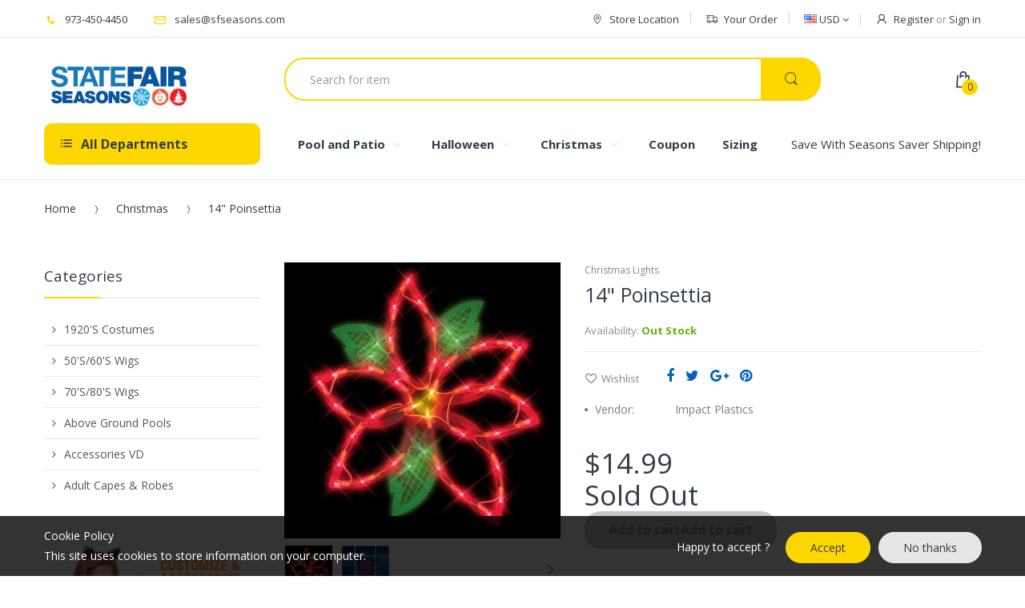

--- FILE ---
content_type: text/html; charset=utf-8
request_url: https://statefairseasons.com/products/17-43-light-poinsettia-window-frame
body_size: 33997
content:
<!doctype html>
<!--[if IE 8]><html lang="en" class="ie8 js"> <![endif]-->
<!--[if (gt IE 9)|!(IE)]><!--><html lang="en" class="js"> <!--<![endif]-->
<head>
  
  
<!-- google site verification -->
<meta name="google-site-verification" content="wZ13thh_PUvglEL3mgZVamk26tYxCzZh68rfIOcYwDM" />
<!-- End google site verification -->

<!-- Pinterest verification -->  
<meta name="p:domain_verify" content="385434274f09c7076622c0868c682eb6"/>
<!-- End pinterest verification -->  
  
  
  <!-- Start Alexa Certify Javascript -->
<script type="text/javascript">
_atrk_opts = { atrk_acct:"Z59ef1asZt00Gl", domain:"statefairseasons.com",dynamic: true};
(function() { var as = document.createElement('script'); as.type = 'text/javascript'; as.async = true; as.src = "https://d31qbv1cthcecs.cloudfront.net/atrk.js"; var s = document.getElementsByTagName('script')[0];s.parentNode.insertBefore(as, s); })();
</script>
<noscript><img src="https://d5nxst8fruw4z.cloudfront.net/atrk.gif?account=Z59ef1asZt00Gl" style="display:none" height="1" width="1" alt="" /></noscript>
<!-- End Alexa Certify Javascript -->
  
  
<!-- Google Code for Remarketing Tag -->
<!--------------------------------------------------
Remarketing tags may not be associated with personally identifiable information or placed on pages related to sensitive categories. See more information and instructions on how to setup the tag on: http://google.com/ads/remarketingsetup
--------------------------------------------------->
<script type="text/javascript">
/* <![CDATA[ */
var google_conversion_id = 834975715;
var google_custom_params = window.google_tag_params;
var google_remarketing_only = true;
/* ]]> */
</script>
<script type="text/javascript" src="//www.googleadservices.com/pagead/conversion.js">
</script>
<noscript>
<div style="display:inline;">
<img height="1" width="1" style="border-style:none;" alt="" src="//googleads.g.doubleclick.net/pagead/viewthroughconversion/834975715/?guid=ON&amp;script=0"/>
</div>
</noscript>  
<!-- End Google Code for Remarketing Tag -->  
  
  
  
<!-- Begin Google Analytics -->
<script type="text/javascript">

  var _gaq = _gaq || [];
  _gaq.push(['_setAccount', 'UA-36658633-1']);
  _gaq.push(['_setDomainName', 'statefairseasons.com']);
  _gaq.push(['_setAllowLinker', true]);
  _gaq.push(['_trackPageview']);

  (function() {
    var ga = document.createElement('script'); ga.type = 'text/javascript'; ga.async = true;
    ga.src = ('https:' == document.location.protocol ? 'https://ssl' : 'http://www') + '.google-analytics.com/ga.js';
    var s = document.getElementsByTagName('script')[0]; s.parentNode.insertBefore(ga, s);
  })();

</script>

<!-- End Google Analytics -->
    
  
  
  
  
  <link rel="shortcut icon" href="//statefairseasons.com/cdn/shop/t/43/assets/favicon.png?v=96997157369059063321472660891" type="image/png" />
  
  <meta charset="UTF-8">
  <meta http-equiv="Content-Type" content="text/html; charset=utf-8">
  <meta name="viewport" content="width=device-width, initial-scale=1, minimum-scale=1, maximum-scale=1" />
  <link rel="canonical" href="https://statefairseasons.com/products/17-43-light-poinsettia-window-frame" />
  
  <!-- Title and description ================================================== -->
  <title>
    14&quot; Poinsettia &ndash; State Fair Seasons
  </title>

  
  <meta name="description" content="Description Light up the holidays with this beautiful 14&quot; Poinsettia! Crafted with a classic clear plastic frame, this festive decoration radiates with 43 mini UL-approved lights, creating a beautiful display from both sides. Ready to hang with a convenient suction cup, it&#39;s the perfect way to brighten up your home. #9">
  

  


  <meta property="og:type" content="product" />
  <meta property="og:title" content="14&quot; Poinsettia" />
  
  <meta property="og:image" content="http://statefairseasons.com/cdn/shop/products/95019_grande.jpg?v=1602344248" />
  <meta property="og:image:secure_url" content="https://statefairseasons.com/cdn/shop/products/95019_grande.jpg?v=1602344248" />
  
  <meta property="og:image" content="http://statefairseasons.com/cdn/shop/files/61IkFWkGHlL._AC_SL1000_grande.jpg?v=1730908165" />
  <meta property="og:image:secure_url" content="https://statefairseasons.com/cdn/shop/files/61IkFWkGHlL._AC_SL1000_grande.jpg?v=1730908165" />
  
  <meta property="og:price:amount" content="14.99" />
  <meta property="og:price:currency" content="USD" />



<meta property="og:description" content="Description Light up the holidays with this beautiful 14&quot; Poinsettia! Crafted with a classic clear plastic frame, this festive decoration radiates with 43 mini UL-approved lights, creating a beautiful display from both sides. Ready to hang with a convenient suction cup, it&#39;s the perfect way to brighten up your home. #9" />

<meta property="og:url" content="https://statefairseasons.com/products/17-43-light-poinsettia-window-frame" />
<meta property="og:site_name" content="State Fair Seasons" />
  

<link href="//statefairseasons.com/cdn/shop/t/43/assets/jquery-ui.css?v=64611646430117989321472660894" rel="stylesheet" type="text/css" media="all" />

<link href="//statefairseasons.com/cdn/shop/t/43/assets/bootstrap.3x.css?v=131482689998662027531472660888" rel="stylesheet" type="text/css" media="all" />
<link href="//statefairseasons.com/cdn/shop/t/43/assets/jquery.owl.carousel.css?v=42047370958549325251472660909" rel="stylesheet" type="text/css" media="all" />

<link href="//statefairseasons.com/cdn/shop/t/43/assets/jquery.plugin.css?v=114079073113968644951696278977" rel="stylesheet" type="text/css" media="all" />
<link href="//statefairseasons.com/cdn/shop/t/43/assets/electro.css?v=8284528427648373181696278977" rel="stylesheet" type="text/css" media="all" />

<link href="//statefairseasons.com/cdn/shop/t/43/assets/bc.toggle.scss.css?v=162553937804989655921696278977" rel="stylesheet" type="text/css" media="all" />
<link href="//statefairseasons.com/cdn/shop/t/43/assets/bc.global.scss.css?v=52518155623406187781696278977" rel="stylesheet" type="text/css" media="all" />
<link href="//statefairseasons.com/cdn/shop/t/43/assets/bc.style.scss.css?v=115842655477299268791696278977" rel="stylesheet" type="text/css" media="all" />
<link href="//statefairseasons.com/cdn/shop/t/43/assets/bc.responsive.scss.css?v=146501386709108898491696278977" rel="stylesheet" type="text/css" media="all" />

  
<link href="//fonts.googleapis.com/css?family=Open+Sans:300italic,400italic,600italic,700italic,800italic,400,300,600,700,800" rel='stylesheet' type='text/css'>
<link href="//fonts.googleapis.com/css?family=Open+Sans:300italic,400italic,600italic,700italic,800italic,400,300,600,700,800" rel='stylesheet' type='text/css'>
<link href="//fonts.googleapis.com/css?family=Open+Sans:300italic,400italic,600italic,700italic,800italic,400,300,600,700,800" rel='stylesheet' type='text/css'>
<link rel="stylesheet" href="//maxcdn.bootstrapcdn.com/font-awesome/4.5.0/css/font-awesome.min.css">


  

<script src="//statefairseasons.com/cdn/shop/t/43/assets/jquery-1.9.1.min.js?v=95800296054546268251472660894" ></script>
<script src="//code.jquery.com/ui/1.9.1/jquery-ui.js"></script>

<script src="//statefairseasons.com/cdn/shop/t/43/assets/bootstrap.3x.min.js?v=133551432925901452781472660888" defer></script>

<script src="//statefairseasons.com/cdn/shop/t/43/assets/jquery.easing.1.3.js?v=183302368868080250061472660895" defer></script>

<script src="//statefairseasons.com/cdn/shop/t/43/assets/modernizr.js?v=48376380639843794271472660899"  async></script>



<script src="//statefairseasons.com/cdn/shop/t/43/assets/cookies.js?v=152021851494072641811472660890"></script>
<script src="//statefairseasons.com/cdn/shop/t/43/assets/jquery.fancybox.min.js?v=145951643271796414991472660895"></script>
<script src="//statefairseasons.com/cdn/shop/t/43/assets/jquery.jgrowl.min.js?v=87227353252943713011472660896" defer></script>
<script src="//statefairseasons.com/cdn/shop/t/43/assets/jquery.elevatezoom.min.js?v=123601637255686690921472660895" defer></script>
<script src="//statefairseasons.com/cdn/shop/t/43/assets/jquery.owl.carousel.min.js?v=33650824321397007901472660896" defer></script>
<script src="//statefairseasons.com/cdn/shop/t/43/assets/jquery.plugin.js?v=10681318543028800801472660897" defer></script>
<script src="//statefairseasons.com/cdn/shop/t/43/assets/jquery.countdown.js?v=12090125995840752651472660895" defer></script>

<script src="//statefairseasons.com/cdn/shop/t/43/assets/cart.js?v=169366680354182025121472660888" defer></script>
<script src="//statefairseasons.com/cdn/shop/t/43/assets/rivets-cart.min.js?v=49544620901609536631472660901" defer></script>

<script src="//statefairseasons.com/cdn/shop/t/43/assets/bc.ajax-search.js?v=53226395559842740921472660907" defer></script>




<script src="//statefairseasons.com/cdn/shop/t/43/assets/jquery.notify.min.js?v=86820410152038118811472660896" type="text/javascript"></script>


<script src="//statefairseasons.com/cdn/shop/t/43/assets/option_selection.js?v=15895070327792254761472660899" defer></script>


<script src="//statefairseasons.com/cdn/shop/t/43/assets/jquery.fakecrop.js?v=165182472294359744011472660895" defer></script>


<script src="//statefairseasons.com/cdn/shop/t/43/assets/bc.global.js?v=29943723480695511341472660907" defer></script>
<script src="//statefairseasons.com/cdn/shop/t/43/assets/bc.slider.js?v=76199346454702323981472660907"></script>
<script src="//statefairseasons.com/cdn/shop/t/43/assets/bc.script.js?v=55239576056565077811472660907"></script>




  <script>window.performance && window.performance.mark && window.performance.mark('shopify.content_for_header.start');</script><meta name="google-site-verification" content="GPqdCmuzjxyz2gpd1H4SmMX4RRHPelt9n069HuWmHOI">
<meta id="shopify-digital-wallet" name="shopify-digital-wallet" content="/1270982/digital_wallets/dialog">
<meta name="shopify-checkout-api-token" content="4fb65d51889c5d86059cabd8423c8928">
<meta id="in-context-paypal-metadata" data-shop-id="1270982" data-venmo-supported="false" data-environment="production" data-locale="en_US" data-paypal-v4="true" data-currency="USD">
<link rel="alternate" type="application/json+oembed" href="https://statefairseasons.com/products/17-43-light-poinsettia-window-frame.oembed">
<script async="async" src="/checkouts/internal/preloads.js?locale=en-US"></script>
<link rel="preconnect" href="https://shop.app" crossorigin="anonymous">
<script async="async" src="https://shop.app/checkouts/internal/preloads.js?locale=en-US&shop_id=1270982" crossorigin="anonymous"></script>
<script id="apple-pay-shop-capabilities" type="application/json">{"shopId":1270982,"countryCode":"US","currencyCode":"USD","merchantCapabilities":["supports3DS"],"merchantId":"gid:\/\/shopify\/Shop\/1270982","merchantName":"State Fair Seasons","requiredBillingContactFields":["postalAddress","email","phone"],"requiredShippingContactFields":["postalAddress","email","phone"],"shippingType":"shipping","supportedNetworks":["visa","masterCard","amex","discover","elo","jcb"],"total":{"type":"pending","label":"State Fair Seasons","amount":"1.00"},"shopifyPaymentsEnabled":true,"supportsSubscriptions":true}</script>
<script id="shopify-features" type="application/json">{"accessToken":"4fb65d51889c5d86059cabd8423c8928","betas":["rich-media-storefront-analytics"],"domain":"statefairseasons.com","predictiveSearch":true,"shopId":1270982,"locale":"en"}</script>
<script>var Shopify = Shopify || {};
Shopify.shop = "statefairseasons.myshopify.com";
Shopify.locale = "en";
Shopify.currency = {"active":"USD","rate":"1.0"};
Shopify.country = "US";
Shopify.theme = {"name":"electro-v-1-1-home-1","id":123680385,"schema_name":null,"schema_version":null,"theme_store_id":null,"role":"main"};
Shopify.theme.handle = "null";
Shopify.theme.style = {"id":null,"handle":null};
Shopify.cdnHost = "statefairseasons.com/cdn";
Shopify.routes = Shopify.routes || {};
Shopify.routes.root = "/";</script>
<script type="module">!function(o){(o.Shopify=o.Shopify||{}).modules=!0}(window);</script>
<script>!function(o){function n(){var o=[];function n(){o.push(Array.prototype.slice.apply(arguments))}return n.q=o,n}var t=o.Shopify=o.Shopify||{};t.loadFeatures=n(),t.autoloadFeatures=n()}(window);</script>
<script>
  window.ShopifyPay = window.ShopifyPay || {};
  window.ShopifyPay.apiHost = "shop.app\/pay";
  window.ShopifyPay.redirectState = null;
</script>
<script id="shop-js-analytics" type="application/json">{"pageType":"product"}</script>
<script defer="defer" async type="module" src="//statefairseasons.com/cdn/shopifycloud/shop-js/modules/v2/client.init-shop-cart-sync_C5BV16lS.en.esm.js"></script>
<script defer="defer" async type="module" src="//statefairseasons.com/cdn/shopifycloud/shop-js/modules/v2/chunk.common_CygWptCX.esm.js"></script>
<script type="module">
  await import("//statefairseasons.com/cdn/shopifycloud/shop-js/modules/v2/client.init-shop-cart-sync_C5BV16lS.en.esm.js");
await import("//statefairseasons.com/cdn/shopifycloud/shop-js/modules/v2/chunk.common_CygWptCX.esm.js");

  window.Shopify.SignInWithShop?.initShopCartSync?.({"fedCMEnabled":true,"windoidEnabled":true});

</script>
<script>
  window.Shopify = window.Shopify || {};
  if (!window.Shopify.featureAssets) window.Shopify.featureAssets = {};
  window.Shopify.featureAssets['shop-js'] = {"shop-cart-sync":["modules/v2/client.shop-cart-sync_ZFArdW7E.en.esm.js","modules/v2/chunk.common_CygWptCX.esm.js"],"init-fed-cm":["modules/v2/client.init-fed-cm_CmiC4vf6.en.esm.js","modules/v2/chunk.common_CygWptCX.esm.js"],"shop-button":["modules/v2/client.shop-button_tlx5R9nI.en.esm.js","modules/v2/chunk.common_CygWptCX.esm.js"],"shop-cash-offers":["modules/v2/client.shop-cash-offers_DOA2yAJr.en.esm.js","modules/v2/chunk.common_CygWptCX.esm.js","modules/v2/chunk.modal_D71HUcav.esm.js"],"init-windoid":["modules/v2/client.init-windoid_sURxWdc1.en.esm.js","modules/v2/chunk.common_CygWptCX.esm.js"],"shop-toast-manager":["modules/v2/client.shop-toast-manager_ClPi3nE9.en.esm.js","modules/v2/chunk.common_CygWptCX.esm.js"],"init-shop-email-lookup-coordinator":["modules/v2/client.init-shop-email-lookup-coordinator_B8hsDcYM.en.esm.js","modules/v2/chunk.common_CygWptCX.esm.js"],"init-shop-cart-sync":["modules/v2/client.init-shop-cart-sync_C5BV16lS.en.esm.js","modules/v2/chunk.common_CygWptCX.esm.js"],"avatar":["modules/v2/client.avatar_BTnouDA3.en.esm.js"],"pay-button":["modules/v2/client.pay-button_FdsNuTd3.en.esm.js","modules/v2/chunk.common_CygWptCX.esm.js"],"init-customer-accounts":["modules/v2/client.init-customer-accounts_DxDtT_ad.en.esm.js","modules/v2/client.shop-login-button_C5VAVYt1.en.esm.js","modules/v2/chunk.common_CygWptCX.esm.js","modules/v2/chunk.modal_D71HUcav.esm.js"],"init-shop-for-new-customer-accounts":["modules/v2/client.init-shop-for-new-customer-accounts_ChsxoAhi.en.esm.js","modules/v2/client.shop-login-button_C5VAVYt1.en.esm.js","modules/v2/chunk.common_CygWptCX.esm.js","modules/v2/chunk.modal_D71HUcav.esm.js"],"shop-login-button":["modules/v2/client.shop-login-button_C5VAVYt1.en.esm.js","modules/v2/chunk.common_CygWptCX.esm.js","modules/v2/chunk.modal_D71HUcav.esm.js"],"init-customer-accounts-sign-up":["modules/v2/client.init-customer-accounts-sign-up_CPSyQ0Tj.en.esm.js","modules/v2/client.shop-login-button_C5VAVYt1.en.esm.js","modules/v2/chunk.common_CygWptCX.esm.js","modules/v2/chunk.modal_D71HUcav.esm.js"],"shop-follow-button":["modules/v2/client.shop-follow-button_Cva4Ekp9.en.esm.js","modules/v2/chunk.common_CygWptCX.esm.js","modules/v2/chunk.modal_D71HUcav.esm.js"],"checkout-modal":["modules/v2/client.checkout-modal_BPM8l0SH.en.esm.js","modules/v2/chunk.common_CygWptCX.esm.js","modules/v2/chunk.modal_D71HUcav.esm.js"],"lead-capture":["modules/v2/client.lead-capture_Bi8yE_yS.en.esm.js","modules/v2/chunk.common_CygWptCX.esm.js","modules/v2/chunk.modal_D71HUcav.esm.js"],"shop-login":["modules/v2/client.shop-login_D6lNrXab.en.esm.js","modules/v2/chunk.common_CygWptCX.esm.js","modules/v2/chunk.modal_D71HUcav.esm.js"],"payment-terms":["modules/v2/client.payment-terms_CZxnsJam.en.esm.js","modules/v2/chunk.common_CygWptCX.esm.js","modules/v2/chunk.modal_D71HUcav.esm.js"]};
</script>
<script>(function() {
  var isLoaded = false;
  function asyncLoad() {
    if (isLoaded) return;
    isLoaded = true;
    var urls = ["\/\/cdn.ywxi.net\/js\/1.js?shop=statefairseasons.myshopify.com","https:\/\/cdn.shopify.com\/s\/files\/1\/0127\/0982\/t\/43\/assets\/sca-qv-scripts-noconfig.js?16266040814242188618\u0026shop=statefairseasons.myshopify.com","https:\/\/size-guides.esc-apps-cdn.com\/1739187680-app.statefairseasons.myshopify.com.js?shop=statefairseasons.myshopify.com"];
    for (var i = 0; i < urls.length; i++) {
      var s = document.createElement('script');
      s.type = 'text/javascript';
      s.async = true;
      s.src = urls[i];
      var x = document.getElementsByTagName('script')[0];
      x.parentNode.insertBefore(s, x);
    }
  };
  if(window.attachEvent) {
    window.attachEvent('onload', asyncLoad);
  } else {
    window.addEventListener('load', asyncLoad, false);
  }
})();</script>
<script id="__st">var __st={"a":1270982,"offset":-18000,"reqid":"2b8f1eb0-226b-4b95-a4ac-b98ec1e294e5-1768815356","pageurl":"statefairseasons.com\/products\/17-43-light-poinsettia-window-frame","u":"fd8f4695ed45","p":"product","rtyp":"product","rid":375164333};</script>
<script>window.ShopifyPaypalV4VisibilityTracking = true;</script>
<script id="captcha-bootstrap">!function(){'use strict';const t='contact',e='account',n='new_comment',o=[[t,t],['blogs',n],['comments',n],[t,'customer']],c=[[e,'customer_login'],[e,'guest_login'],[e,'recover_customer_password'],[e,'create_customer']],r=t=>t.map((([t,e])=>`form[action*='/${t}']:not([data-nocaptcha='true']) input[name='form_type'][value='${e}']`)).join(','),a=t=>()=>t?[...document.querySelectorAll(t)].map((t=>t.form)):[];function s(){const t=[...o],e=r(t);return a(e)}const i='password',u='form_key',d=['recaptcha-v3-token','g-recaptcha-response','h-captcha-response',i],f=()=>{try{return window.sessionStorage}catch{return}},m='__shopify_v',_=t=>t.elements[u];function p(t,e,n=!1){try{const o=window.sessionStorage,c=JSON.parse(o.getItem(e)),{data:r}=function(t){const{data:e,action:n}=t;return t[m]||n?{data:e,action:n}:{data:t,action:n}}(c);for(const[e,n]of Object.entries(r))t.elements[e]&&(t.elements[e].value=n);n&&o.removeItem(e)}catch(o){console.error('form repopulation failed',{error:o})}}const l='form_type',E='cptcha';function T(t){t.dataset[E]=!0}const w=window,h=w.document,L='Shopify',v='ce_forms',y='captcha';let A=!1;((t,e)=>{const n=(g='f06e6c50-85a8-45c8-87d0-21a2b65856fe',I='https://cdn.shopify.com/shopifycloud/storefront-forms-hcaptcha/ce_storefront_forms_captcha_hcaptcha.v1.5.2.iife.js',D={infoText:'Protected by hCaptcha',privacyText:'Privacy',termsText:'Terms'},(t,e,n)=>{const o=w[L][v],c=o.bindForm;if(c)return c(t,g,e,D).then(n);var r;o.q.push([[t,g,e,D],n]),r=I,A||(h.body.append(Object.assign(h.createElement('script'),{id:'captcha-provider',async:!0,src:r})),A=!0)});var g,I,D;w[L]=w[L]||{},w[L][v]=w[L][v]||{},w[L][v].q=[],w[L][y]=w[L][y]||{},w[L][y].protect=function(t,e){n(t,void 0,e),T(t)},Object.freeze(w[L][y]),function(t,e,n,w,h,L){const[v,y,A,g]=function(t,e,n){const i=e?o:[],u=t?c:[],d=[...i,...u],f=r(d),m=r(i),_=r(d.filter((([t,e])=>n.includes(e))));return[a(f),a(m),a(_),s()]}(w,h,L),I=t=>{const e=t.target;return e instanceof HTMLFormElement?e:e&&e.form},D=t=>v().includes(t);t.addEventListener('submit',(t=>{const e=I(t);if(!e)return;const n=D(e)&&!e.dataset.hcaptchaBound&&!e.dataset.recaptchaBound,o=_(e),c=g().includes(e)&&(!o||!o.value);(n||c)&&t.preventDefault(),c&&!n&&(function(t){try{if(!f())return;!function(t){const e=f();if(!e)return;const n=_(t);if(!n)return;const o=n.value;o&&e.removeItem(o)}(t);const e=Array.from(Array(32),(()=>Math.random().toString(36)[2])).join('');!function(t,e){_(t)||t.append(Object.assign(document.createElement('input'),{type:'hidden',name:u})),t.elements[u].value=e}(t,e),function(t,e){const n=f();if(!n)return;const o=[...t.querySelectorAll(`input[type='${i}']`)].map((({name:t})=>t)),c=[...d,...o],r={};for(const[a,s]of new FormData(t).entries())c.includes(a)||(r[a]=s);n.setItem(e,JSON.stringify({[m]:1,action:t.action,data:r}))}(t,e)}catch(e){console.error('failed to persist form',e)}}(e),e.submit())}));const S=(t,e)=>{t&&!t.dataset[E]&&(n(t,e.some((e=>e===t))),T(t))};for(const o of['focusin','change'])t.addEventListener(o,(t=>{const e=I(t);D(e)&&S(e,y())}));const B=e.get('form_key'),M=e.get(l),P=B&&M;t.addEventListener('DOMContentLoaded',(()=>{const t=y();if(P)for(const e of t)e.elements[l].value===M&&p(e,B);[...new Set([...A(),...v().filter((t=>'true'===t.dataset.shopifyCaptcha))])].forEach((e=>S(e,t)))}))}(h,new URLSearchParams(w.location.search),n,t,e,['guest_login'])})(!0,!0)}();</script>
<script integrity="sha256-4kQ18oKyAcykRKYeNunJcIwy7WH5gtpwJnB7kiuLZ1E=" data-source-attribution="shopify.loadfeatures" defer="defer" src="//statefairseasons.com/cdn/shopifycloud/storefront/assets/storefront/load_feature-a0a9edcb.js" crossorigin="anonymous"></script>
<script crossorigin="anonymous" defer="defer" src="//statefairseasons.com/cdn/shopifycloud/storefront/assets/shopify_pay/storefront-65b4c6d7.js?v=20250812"></script>
<script data-source-attribution="shopify.dynamic_checkout.dynamic.init">var Shopify=Shopify||{};Shopify.PaymentButton=Shopify.PaymentButton||{isStorefrontPortableWallets:!0,init:function(){window.Shopify.PaymentButton.init=function(){};var t=document.createElement("script");t.src="https://statefairseasons.com/cdn/shopifycloud/portable-wallets/latest/portable-wallets.en.js",t.type="module",document.head.appendChild(t)}};
</script>
<script data-source-attribution="shopify.dynamic_checkout.buyer_consent">
  function portableWalletsHideBuyerConsent(e){var t=document.getElementById("shopify-buyer-consent"),n=document.getElementById("shopify-subscription-policy-button");t&&n&&(t.classList.add("hidden"),t.setAttribute("aria-hidden","true"),n.removeEventListener("click",e))}function portableWalletsShowBuyerConsent(e){var t=document.getElementById("shopify-buyer-consent"),n=document.getElementById("shopify-subscription-policy-button");t&&n&&(t.classList.remove("hidden"),t.removeAttribute("aria-hidden"),n.addEventListener("click",e))}window.Shopify?.PaymentButton&&(window.Shopify.PaymentButton.hideBuyerConsent=portableWalletsHideBuyerConsent,window.Shopify.PaymentButton.showBuyerConsent=portableWalletsShowBuyerConsent);
</script>
<script data-source-attribution="shopify.dynamic_checkout.cart.bootstrap">document.addEventListener("DOMContentLoaded",(function(){function t(){return document.querySelector("shopify-accelerated-checkout-cart, shopify-accelerated-checkout")}if(t())Shopify.PaymentButton.init();else{new MutationObserver((function(e,n){t()&&(Shopify.PaymentButton.init(),n.disconnect())})).observe(document.body,{childList:!0,subtree:!0})}}));
</script>
<link id="shopify-accelerated-checkout-styles" rel="stylesheet" media="screen" href="https://statefairseasons.com/cdn/shopifycloud/portable-wallets/latest/accelerated-checkout-backwards-compat.css" crossorigin="anonymous">
<style id="shopify-accelerated-checkout-cart">
        #shopify-buyer-consent {
  margin-top: 1em;
  display: inline-block;
  width: 100%;
}

#shopify-buyer-consent.hidden {
  display: none;
}

#shopify-subscription-policy-button {
  background: none;
  border: none;
  padding: 0;
  text-decoration: underline;
  font-size: inherit;
  cursor: pointer;
}

#shopify-subscription-policy-button::before {
  box-shadow: none;
}

      </style>

<script>window.performance && window.performance.mark && window.performance.mark('shopify.content_for_header.end');</script>

  <script>window.BOLD = window.BOLD || {};
    window.BOLD.common = window.BOLD.common || {};
    window.BOLD.common.Shopify = window.BOLD.common.Shopify || {};

    window.BOLD.common.Shopify.shop = {
        domain: 'statefairseasons.com',
        permanent_domain: 'statefairseasons.myshopify.com',
        url: 'https://statefairseasons.com',
        secure_url: 'https://statefairseasons.com',
        money_format: "${{amount}}",
        currency: "USD"
    };

    window.BOLD.common.Shopify.cart = {"note":null,"attributes":{},"original_total_price":0,"total_price":0,"total_discount":0,"total_weight":0.0,"item_count":0,"items":[],"requires_shipping":false,"currency":"USD","items_subtotal_price":0,"cart_level_discount_applications":[],"checkout_charge_amount":0};
    window.BOLD.common.template = 'product';window.BOLD.common.Shopify.formatMoney = function(money, format) {
        function n(t, e) {
            return "undefined" == typeof t ? e : t
        }
        function r(t, e, r, i) {
            if (e = n(e, 2),
            r = n(r, ","),
            i = n(i, "."),
            isNaN(t) || null == t)
                return 0;
            t = (t / 100).toFixed(e);
            var o = t.split(".")
              , a = o[0].replace(/(\d)(?=(\d\d\d)+(?!\d))/g, "$1" + r)
              , s = o[1] ? i + o[1] : "";
            return a + s
        }
        "string" == typeof money && (money = money.replace(".", ""));
        var i = ""
          , o = /\{\{\s*(\w+)\s*\}\}/
          , a = format || window.BOLD.common.Shopify.shop.money_format || window.Shopify.money_format || "$ {{ amount }}";
        switch (a.match(o)[1]) {
            case "amount":
                i = r(money, 2);
                break;
            case "amount_no_decimals":
                i = r(money, 0);
                break;
            case "amount_with_comma_separator":
                i = r(money, 2, ".", ",");
                break;
            case "amount_no_decimals_with_comma_separator":
                i = r(money, 0, ".", ",");
                break;
            case "amount_with_space_separator":
                i = r(money, 2, ".", " ");
                break;
            case "amount_no_decimals_with_space_separator":
                i = r(money, 0, ".", " ");
                break;
        }
        return a.replace(o, i);
    };

    window.BOLD.common.Shopify.saveProduct = function (handle, product) {
        if (typeof handle === 'string' && typeof window.BOLD.common.Shopify.products[handle] === 'undefined') {
            if (typeof product === 'number') {
                window.BOLD.common.Shopify.handles[product] = handle;
                product = { id: product };
            }
            window.BOLD.common.Shopify.products[handle] = product;
        }
    };

	window.BOLD.common.Shopify.saveVariant = function (variant_id, variant) {
		if (typeof variant_id === 'number' && typeof window.BOLD.common.Shopify.variants[variant_id] === 'undefined') {
			window.BOLD.common.Shopify.variants[variant_id] = variant;
		}
	};window.BOLD.common.Shopify.products = window.BOLD.common.Shopify.products || {};
    window.BOLD.common.Shopify.variants = window.BOLD.common.Shopify.variants || {};
    window.BOLD.common.Shopify.handles = window.BOLD.common.Shopify.handles || {};window.BOLD.common.Shopify.handle = "17-43-light-poinsettia-window-frame"
window.BOLD.common.Shopify.saveProduct("17-43-light-poinsettia-window-frame", 375164333);window.BOLD.common.Shopify.saveVariant(976287305, {product_id: 375164333, price: 1499, group_id: 'null'});window.BOLD.common.Shopify.saveProduct("santa-baby-sexy-costume", 174949561);window.BOLD.common.Shopify.saveVariant(401864733, {product_id: 174949561, price: 4499, group_id: 'null'});window.BOLD.common.Shopify.saveVariant(401866477, {product_id: 174949561, price: 4499, group_id: 'null'});window.BOLD.common.Shopify.saveVariant(401867149, {product_id: 174949561, price: 4499, group_id: 'null'});window.BOLD.common.Shopify.saveProduct("single-electric-candle", 111721782);window.BOLD.common.Shopify.saveVariant(255541688, {product_id: 111721782, price: 549, group_id: 'null'});window.BOLD.common.Shopify.saveProduct("48-inch-crystal-wreath-400-lights", 108718174);window.BOLD.common.Shopify.saveVariant(248446498, {product_id: 108718174, price: 12375, group_id: 'null'});window.BOLD.common.Shopify.saveProduct("9-inch-electric-with-auto-sensor-candle", 111726062);window.BOLD.common.Shopify.saveVariant(255557658, {product_id: 111726062, price: 599, group_id: 'null'});window.BOLD.common.Shopify.saveProduct("elf-shoes", 107496756);window.BOLD.common.Shopify.saveVariant(336552233, {product_id: 107496756, price: 699, group_id: 'null'});window.BOLD.common.Shopify.saveProduct("missy-claus", 114685978);window.BOLD.common.Shopify.saveVariant(261875430, {product_id: 114685978, price: 3999, group_id: 'null'});window.BOLD.common.Shopify.saveVariant(261877636, {product_id: 114685978, price: 3999, group_id: 'null'});window.BOLD.common.Shopify.saveVariant(336533591, {product_id: 114685978, price: 3999, group_id: 'null'});window.BOLD.common.Shopify.saveProduct("simply-santa-suit", 107190412);window.BOLD.common.Shopify.saveVariant(245681066, {product_id: 107190412, price: 1899, group_id: 'null'});window.BOLD.common.Shopify.saveVariant(401896641, {product_id: 107190412, price: 1899, group_id: 'null'});window.BOLD.common.Shopify.saveProduct("velour-santa-suit", 107191630);window.BOLD.common.Shopify.saveVariant(245684226, {product_id: 107191630, price: 5699, group_id: 'null'});window.BOLD.common.Shopify.saveVariant(245687556, {product_id: 107191630, price: 6299, group_id: 'null'});window.BOLD.common.Shopify.saveProduct("santa-sack", 107194234);window.BOLD.common.Shopify.saveVariant(245692538, {product_id: 107194234, price: 1299, group_id: 'null'});window.BOLD.common.Shopify.saveProduct("square-glasses", 107496896);window.BOLD.common.Shopify.saveVariant(246226788, {product_id: 107496896, price: 299, group_id: 'null'});window.BOLD.common.Shopify.saveProduct("c7-replacements-4-pack", 111653666);window.BOLD.common.Shopify.saveVariant(255179776, {product_id: 111653666, price: 199, group_id: 'null'});window.BOLD.common.Shopify.saveVariant(255181944, {product_id: 111653666, price: 199, group_id: 'null'});window.BOLD.common.Shopify.saveVariant(255182216, {product_id: 111653666, price: 199, group_id: 'null'});window.BOLD.common.Shopify.saveVariant(255182302, {product_id: 111653666, price: 199, group_id: 'null'});window.BOLD.common.Shopify.saveVariant(255182464, {product_id: 111653666, price: 199, group_id: 'null'});window.BOLD.common.Shopify.saveVariant(255183954, {product_id: 111653666, price: 199, group_id: 'null'});window.BOLD.common.Shopify.saveProduct("3-light-electric-candolier", 111722024);window.BOLD.common.Shopify.saveVariant(255542006, {product_id: 111722024, price: 1299, group_id: 'null'});window.BOLD.common.Shopify.saveProduct("velcro-garland-tie-30-feet", 113298194);window.BOLD.common.Shopify.saveVariant(259023768, {product_id: 113298194, price: 549, group_id: 'null'});window.BOLD.common.Shopify.saveProduct("18x24-4-loop-rigid-red-flock-bow", 147483787);window.BOLD.common.Shopify.saveVariant(336726969, {product_id: 147483787, price: 1299, group_id: 'null'});window.BOLD.common.Shopify.saveProduct("light-up-reindeer-antlers-headband", 174840333);window.BOLD.common.Shopify.saveVariant(401649613, {product_id: 174840333, price: 399, group_id: 'null'});window.BOLD.common.Shopify.saveProduct("flannel-santa-suit", 107191266);window.BOLD.common.Shopify.saveVariant(245683510, {product_id: 107191266, price: 5299, group_id: 'null'});window.BOLD.common.Shopify.saveProduct("plus-size-regency-plush-red-santa-suit", 107192354);window.BOLD.common.Shopify.saveVariant(245686464, {product_id: 107192354, price: 12999, group_id: 'null'});window.BOLD.common.Shopify.saveProduct("santa-wig-and-beard-set", 107192862);window.BOLD.common.Shopify.saveVariant(245687940, {product_id: 107192862, price: 1699, group_id: 'null'});window.BOLD.common.Shopify.saveProduct("deluxe-santa-wig-beard-set", 107193134);window.BOLD.common.Shopify.saveVariant(245688828, {product_id: 107193134, price: 2999, group_id: 'null'});window.BOLD.common.Shopify.saveProduct("mrs-santa-wig", 107193998);window.BOLD.common.Shopify.saveVariant(245691860, {product_id: 107193998, price: 1299, group_id: 'null'});window.BOLD.common.Shopify.saveProduct("deluxe-vinyl-santa-boot-tops", 107194308);window.BOLD.common.Shopify.saveVariant(245692734, {product_id: 107194308, price: 1699, group_id: 'null'});window.BOLD.common.Shopify.saveProduct("deluxe-santa-belt", 107194374);window.BOLD.common.Shopify.saveVariant(245692894, {product_id: 107194374, price: 999, group_id: 'null'});window.BOLD.common.Shopify.saveProduct("velvet-mrs-claus", 107196992);window.BOLD.common.Shopify.saveVariant(245699394, {product_id: 107196992, price: 16999, group_id: 'null'});window.BOLD.common.Shopify.saveProduct("round-glasses", 107496820);window.BOLD.common.Shopify.saveVariant(246226610, {product_id: 107496820, price: 299, group_id: 'null'});window.BOLD.common.Shopify.saveProduct("the-montclair-spruce-entrance-tree-in-a-black-gold-plastic-pot", 107615710);window.BOLD.common.Shopify.saveVariant(246473972, {product_id: 107615710, price: 4425, group_id: 'null'});window.BOLD.common.Shopify.saveVariant(246474088, {product_id: 107615710, price: 6300, group_id: 'null'});window.BOLD.common.Shopify.saveProduct("12-inch-lit-glaze-snowman", 111504308);window.BOLD.common.Shopify.saveVariant(254817608, {product_id: 111504308, price: 799, group_id: 'null'});window.BOLD.common.Shopify.saveProduct("14-inch-lit-red-bow", 111558560);window.BOLD.common.Shopify.saveVariant(254924512, {product_id: 111558560, price: 2199, group_id: 'null'});window.BOLD.common.Shopify.saveProduct("50-mini-light-set-green-wire", 111642672);window.BOLD.common.Shopify.saveVariant(255141214, {product_id: 111642672, price: 759, group_id: 'null'});window.BOLD.common.Shopify.saveVariant(255141642, {product_id: 111642672, price: 759, group_id: 'null'});window.BOLD.common.Shopify.saveProduct("c9-replacements-4-pack", 111704738);window.BOLD.common.Shopify.saveVariant(255474612, {product_id: 111704738, price: 299, group_id: 'null'});window.BOLD.common.Shopify.saveVariant(255474614, {product_id: 111704738, price: 299, group_id: 'null'});window.BOLD.common.Shopify.saveVariant(255474616, {product_id: 111704738, price: 299, group_id: 'null'});window.BOLD.common.Shopify.saveVariant(255474618, {product_id: 111704738, price: 299, group_id: 'null'});window.BOLD.common.Shopify.saveVariant(255474620, {product_id: 111704738, price: 299, group_id: 'null'});window.BOLD.common.Shopify.saveProduct("9-inch-single-battery-operated-candle", 111725204);window.BOLD.common.Shopify.saveVariant(255553676, {product_id: 111725204, price: 229, group_id: 'null'});window.BOLD.common.Shopify.saveProduct("9-inch-single-battery-operated-candle-1", 111729006);window.BOLD.common.Shopify.saveVariant(255567644, {product_id: 111729006, price: 399, group_id: 'null'});window.BOLD.common.Shopify.saveProduct("red-velvet-santa-hat-fur-cuff", 114681344);window.BOLD.common.Shopify.saveVariant(261859448, {product_id: 114681344, price: 899, group_id: 'null'});window.BOLD.common.Shopify.saveProduct("sexy-christmas-hoodie", 147420938);window.BOLD.common.Shopify.saveVariant(336558664, {product_id: 147420938, price: 1999, group_id: 'null'});window.BOLD.common.Shopify.saveVariant(336558737, {product_id: 147420938, price: 1999, group_id: 'null'});window.BOLD.common.Shopify.saveProduct("2pc-elf-suit", 147423256);window.BOLD.common.Shopify.saveVariant(336563742, {product_id: 147423256, price: 4999, group_id: 'null'});window.BOLD.common.Shopify.saveProduct("42-scalloped-felt-tree-skirt", 176259881);window.BOLD.common.Shopify.saveVariant(404566509, {product_id: 176259881, price: 499, group_id: 'null'});window.BOLD.common.Shopify.saveVariant(404569261, {product_id: 176259881, price: 499, group_id: 'null'});window.BOLD.common.Shopify.saveVariant(404569701, {product_id: 176259881, price: 499, group_id: 'null'});window.BOLD.common.Shopify.saveProduct("52-glittery-gold-ribbon-bells-embroidered-christmas-tree-skirt", 176279285);window.BOLD.common.Shopify.saveVariant(404620661, {product_id: 176279285, price: 4999, group_id: 'null'});window.BOLD.common.Shopify.saveProduct("multi-replacement-bulbs", 375766085);window.BOLD.common.Shopify.saveVariant(977995545, {product_id: 375766085, price: 199, group_id: 'null'});window.BOLD.common.Shopify.saveProduct("super-deluxe-santa-wig-beard-set", 107194062);window.BOLD.common.Shopify.saveVariant(245692058, {product_id: 107194062, price: 5299, group_id: 'null'});window.BOLD.common.Shopify.saveProduct("santa-belly", 107194132);window.BOLD.common.Shopify.saveVariant(245692238, {product_id: 107194132, price: 2699, group_id: 'null'});window.BOLD.common.Shopify.saveProduct("jingle-bell-strap", 107198720);window.BOLD.common.Shopify.saveVariant(32074105454707, {product_id: 107198720, price: 999, group_id: 'null'});window.BOLD.common.Shopify.saveProduct("deluxe-theatrical-gloves-w-snap", 107198790);window.BOLD.common.Shopify.saveVariant(245701766, {product_id: 107198790, price: 499, group_id: 'null'});window.BOLD.common.Shopify.saveProduct("economy-elf-tunic", 107495280);window.BOLD.common.Shopify.saveVariant(246224556, {product_id: 107495280, price: 1199, group_id: 'null'});window.BOLD.common.Shopify.saveProduct("4-in-diameter-santa-hand-bell", 107497054);window.BOLD.common.Shopify.saveVariant(246227288, {product_id: 107497054, price: 1299, group_id: 'null'});window.BOLD.common.Shopify.saveProduct("santa-romper", 107499678);window.BOLD.common.Shopify.saveVariant(246235160, {product_id: 107499678, price: 2999, group_id: 'null'});window.BOLD.common.Shopify.saveVariant(336557018, {product_id: 107499678, price: 2999, group_id: 'null'});window.BOLD.common.Shopify.saveProduct("48-inch-animated-crystal-standing-reindeer-140-lights", 108786282);window.BOLD.common.Shopify.saveVariant(248604436, {product_id: 108786282, price: 8175, group_id: 'null'});window.BOLD.common.Shopify.saveProduct("34-inch-lit-shimmering-tree", 111500282);window.BOLD.common.Shopify.saveVariant(254807754, {product_id: 111500282, price: 3499, group_id: 'null'});window.BOLD.common.Shopify.saveProduct("32-inch-lit-shimmering-wreath", 111500360);window.BOLD.common.Shopify.saveVariant(254807914, {product_id: 111500360, price: 3699, group_id: 'null'});window.BOLD.common.Shopify.saveProduct("35-inch-lit-shimmering-candy-cane", 111500682);window.BOLD.common.Shopify.saveVariant(254808640, {product_id: 111500682, price: 2699, group_id: 'null'});window.BOLD.common.Shopify.saveProduct("44-inch-lit-shimmering-noel", 111502408);window.BOLD.common.Shopify.saveVariant(254812808, {product_id: 111502408, price: 4599, group_id: 'null'});window.BOLD.common.Shopify.saveProduct("18-inch-lit-glaze-candy-cane", 111503104);window.BOLD.common.Shopify.saveVariant(254814418, {product_id: 111503104, price: 1499, group_id: 'null'});window.BOLD.common.Shopify.metafields = window.BOLD.common.Shopify.metafields || {};window.BOLD.common.Shopify.metafields["bold_rp"] = {};</script>

<link href="//statefairseasons.com/cdn/shop/t/43/assets/bold-upsell.css?v=51915886505602322711542121580" rel="stylesheet" type="text/css" media="all" />
<link href="//statefairseasons.com/cdn/shop/t/43/assets/bold-upsell-custom.css?v=157476255988720460371507558408" rel="stylesheet" type="text/css" media="all" />


<!-- Added by Luminate Commerce Central. DO NOT REMOVE/EDIT -->
<meta name="google-site-verification" content="k6ACVC03tAudJM6Uv-HG3jWINgWe0CSA76MO_1SlD8U" />
<script type="text/javascript">
(function (d, w) {
  var x = d.getElementsByTagName('SCRIPT')[0], g = d.createElement('SCRIPT'); 
  g.type = 'text/javascript';
  g.async = true;
  g.src = ('https:' == d.location.protocol ? 'https://ssl' : 'http://www') + '.google-analytics.com/ga.js';
  x.parentNode.insertBefore(g, x);
}(document, window));
</script>
<!-- End of addition by Luminate Commerce Central. DO NOT REMOVE/EDIT -->
<link rel="stylesheet" type="text/css" href='//statefairseasons.com/cdn/shop/t/43/assets/sca.storepickup.css?v=11503990331391480291586960108' />

<link href="https://monorail-edge.shopifysvc.com" rel="dns-prefetch">
<script>(function(){if ("sendBeacon" in navigator && "performance" in window) {try {var session_token_from_headers = performance.getEntriesByType('navigation')[0].serverTiming.find(x => x.name == '_s').description;} catch {var session_token_from_headers = undefined;}var session_cookie_matches = document.cookie.match(/_shopify_s=([^;]*)/);var session_token_from_cookie = session_cookie_matches && session_cookie_matches.length === 2 ? session_cookie_matches[1] : "";var session_token = session_token_from_headers || session_token_from_cookie || "";function handle_abandonment_event(e) {var entries = performance.getEntries().filter(function(entry) {return /monorail-edge.shopifysvc.com/.test(entry.name);});if (!window.abandonment_tracked && entries.length === 0) {window.abandonment_tracked = true;var currentMs = Date.now();var navigation_start = performance.timing.navigationStart;var payload = {shop_id: 1270982,url: window.location.href,navigation_start,duration: currentMs - navigation_start,session_token,page_type: "product"};window.navigator.sendBeacon("https://monorail-edge.shopifysvc.com/v1/produce", JSON.stringify({schema_id: "online_store_buyer_site_abandonment/1.1",payload: payload,metadata: {event_created_at_ms: currentMs,event_sent_at_ms: currentMs}}));}}window.addEventListener('pagehide', handle_abandonment_event);}}());</script>
<script id="web-pixels-manager-setup">(function e(e,d,r,n,o){if(void 0===o&&(o={}),!Boolean(null===(a=null===(i=window.Shopify)||void 0===i?void 0:i.analytics)||void 0===a?void 0:a.replayQueue)){var i,a;window.Shopify=window.Shopify||{};var t=window.Shopify;t.analytics=t.analytics||{};var s=t.analytics;s.replayQueue=[],s.publish=function(e,d,r){return s.replayQueue.push([e,d,r]),!0};try{self.performance.mark("wpm:start")}catch(e){}var l=function(){var e={modern:/Edge?\/(1{2}[4-9]|1[2-9]\d|[2-9]\d{2}|\d{4,})\.\d+(\.\d+|)|Firefox\/(1{2}[4-9]|1[2-9]\d|[2-9]\d{2}|\d{4,})\.\d+(\.\d+|)|Chrom(ium|e)\/(9{2}|\d{3,})\.\d+(\.\d+|)|(Maci|X1{2}).+ Version\/(15\.\d+|(1[6-9]|[2-9]\d|\d{3,})\.\d+)([,.]\d+|)( \(\w+\)|)( Mobile\/\w+|) Safari\/|Chrome.+OPR\/(9{2}|\d{3,})\.\d+\.\d+|(CPU[ +]OS|iPhone[ +]OS|CPU[ +]iPhone|CPU IPhone OS|CPU iPad OS)[ +]+(15[._]\d+|(1[6-9]|[2-9]\d|\d{3,})[._]\d+)([._]\d+|)|Android:?[ /-](13[3-9]|1[4-9]\d|[2-9]\d{2}|\d{4,})(\.\d+|)(\.\d+|)|Android.+Firefox\/(13[5-9]|1[4-9]\d|[2-9]\d{2}|\d{4,})\.\d+(\.\d+|)|Android.+Chrom(ium|e)\/(13[3-9]|1[4-9]\d|[2-9]\d{2}|\d{4,})\.\d+(\.\d+|)|SamsungBrowser\/([2-9]\d|\d{3,})\.\d+/,legacy:/Edge?\/(1[6-9]|[2-9]\d|\d{3,})\.\d+(\.\d+|)|Firefox\/(5[4-9]|[6-9]\d|\d{3,})\.\d+(\.\d+|)|Chrom(ium|e)\/(5[1-9]|[6-9]\d|\d{3,})\.\d+(\.\d+|)([\d.]+$|.*Safari\/(?![\d.]+ Edge\/[\d.]+$))|(Maci|X1{2}).+ Version\/(10\.\d+|(1[1-9]|[2-9]\d|\d{3,})\.\d+)([,.]\d+|)( \(\w+\)|)( Mobile\/\w+|) Safari\/|Chrome.+OPR\/(3[89]|[4-9]\d|\d{3,})\.\d+\.\d+|(CPU[ +]OS|iPhone[ +]OS|CPU[ +]iPhone|CPU IPhone OS|CPU iPad OS)[ +]+(10[._]\d+|(1[1-9]|[2-9]\d|\d{3,})[._]\d+)([._]\d+|)|Android:?[ /-](13[3-9]|1[4-9]\d|[2-9]\d{2}|\d{4,})(\.\d+|)(\.\d+|)|Mobile Safari.+OPR\/([89]\d|\d{3,})\.\d+\.\d+|Android.+Firefox\/(13[5-9]|1[4-9]\d|[2-9]\d{2}|\d{4,})\.\d+(\.\d+|)|Android.+Chrom(ium|e)\/(13[3-9]|1[4-9]\d|[2-9]\d{2}|\d{4,})\.\d+(\.\d+|)|Android.+(UC? ?Browser|UCWEB|U3)[ /]?(15\.([5-9]|\d{2,})|(1[6-9]|[2-9]\d|\d{3,})\.\d+)\.\d+|SamsungBrowser\/(5\.\d+|([6-9]|\d{2,})\.\d+)|Android.+MQ{2}Browser\/(14(\.(9|\d{2,})|)|(1[5-9]|[2-9]\d|\d{3,})(\.\d+|))(\.\d+|)|K[Aa][Ii]OS\/(3\.\d+|([4-9]|\d{2,})\.\d+)(\.\d+|)/},d=e.modern,r=e.legacy,n=navigator.userAgent;return n.match(d)?"modern":n.match(r)?"legacy":"unknown"}(),u="modern"===l?"modern":"legacy",c=(null!=n?n:{modern:"",legacy:""})[u],f=function(e){return[e.baseUrl,"/wpm","/b",e.hashVersion,"modern"===e.buildTarget?"m":"l",".js"].join("")}({baseUrl:d,hashVersion:r,buildTarget:u}),m=function(e){var d=e.version,r=e.bundleTarget,n=e.surface,o=e.pageUrl,i=e.monorailEndpoint;return{emit:function(e){var a=e.status,t=e.errorMsg,s=(new Date).getTime(),l=JSON.stringify({metadata:{event_sent_at_ms:s},events:[{schema_id:"web_pixels_manager_load/3.1",payload:{version:d,bundle_target:r,page_url:o,status:a,surface:n,error_msg:t},metadata:{event_created_at_ms:s}}]});if(!i)return console&&console.warn&&console.warn("[Web Pixels Manager] No Monorail endpoint provided, skipping logging."),!1;try{return self.navigator.sendBeacon.bind(self.navigator)(i,l)}catch(e){}var u=new XMLHttpRequest;try{return u.open("POST",i,!0),u.setRequestHeader("Content-Type","text/plain"),u.send(l),!0}catch(e){return console&&console.warn&&console.warn("[Web Pixels Manager] Got an unhandled error while logging to Monorail."),!1}}}}({version:r,bundleTarget:l,surface:e.surface,pageUrl:self.location.href,monorailEndpoint:e.monorailEndpoint});try{o.browserTarget=l,function(e){var d=e.src,r=e.async,n=void 0===r||r,o=e.onload,i=e.onerror,a=e.sri,t=e.scriptDataAttributes,s=void 0===t?{}:t,l=document.createElement("script"),u=document.querySelector("head"),c=document.querySelector("body");if(l.async=n,l.src=d,a&&(l.integrity=a,l.crossOrigin="anonymous"),s)for(var f in s)if(Object.prototype.hasOwnProperty.call(s,f))try{l.dataset[f]=s[f]}catch(e){}if(o&&l.addEventListener("load",o),i&&l.addEventListener("error",i),u)u.appendChild(l);else{if(!c)throw new Error("Did not find a head or body element to append the script");c.appendChild(l)}}({src:f,async:!0,onload:function(){if(!function(){var e,d;return Boolean(null===(d=null===(e=window.Shopify)||void 0===e?void 0:e.analytics)||void 0===d?void 0:d.initialized)}()){var d=window.webPixelsManager.init(e)||void 0;if(d){var r=window.Shopify.analytics;r.replayQueue.forEach((function(e){var r=e[0],n=e[1],o=e[2];d.publishCustomEvent(r,n,o)})),r.replayQueue=[],r.publish=d.publishCustomEvent,r.visitor=d.visitor,r.initialized=!0}}},onerror:function(){return m.emit({status:"failed",errorMsg:"".concat(f," has failed to load")})},sri:function(e){var d=/^sha384-[A-Za-z0-9+/=]+$/;return"string"==typeof e&&d.test(e)}(c)?c:"",scriptDataAttributes:o}),m.emit({status:"loading"})}catch(e){m.emit({status:"failed",errorMsg:(null==e?void 0:e.message)||"Unknown error"})}}})({shopId: 1270982,storefrontBaseUrl: "https://statefairseasons.com",extensionsBaseUrl: "https://extensions.shopifycdn.com/cdn/shopifycloud/web-pixels-manager",monorailEndpoint: "https://monorail-edge.shopifysvc.com/unstable/produce_batch",surface: "storefront-renderer",enabledBetaFlags: ["2dca8a86"],webPixelsConfigList: [{"id":"1222180979","configuration":"{\"config\":\"{\\\"google_tag_ids\\\":[\\\"G-4DSBY9JRW4\\\",\\\"AW-991748154\\\",\\\"GT-KF8MLCT8\\\"],\\\"target_country\\\":\\\"ZZ\\\",\\\"gtag_events\\\":[{\\\"type\\\":\\\"begin_checkout\\\",\\\"action_label\\\":[\\\"G-4DSBY9JRW4\\\",\\\"AW-991748154\\\/HcO3CP_-l54bELrA89gD\\\"]},{\\\"type\\\":\\\"search\\\",\\\"action_label\\\":[\\\"G-4DSBY9JRW4\\\",\\\"AW-991748154\\\/WIWaCPmEmJ4bELrA89gD\\\"]},{\\\"type\\\":\\\"view_item\\\",\\\"action_label\\\":[\\\"G-4DSBY9JRW4\\\",\\\"AW-991748154\\\/rgMbCPaEmJ4bELrA89gD\\\",\\\"MC-JHN9MY3PQM\\\"]},{\\\"type\\\":\\\"purchase\\\",\\\"action_label\\\":[\\\"G-4DSBY9JRW4\\\",\\\"AW-991748154\\\/2AT8CPz-l54bELrA89gD\\\",\\\"MC-JHN9MY3PQM\\\"]},{\\\"type\\\":\\\"page_view\\\",\\\"action_label\\\":[\\\"G-4DSBY9JRW4\\\",\\\"AW-991748154\\\/1KMXCPOEmJ4bELrA89gD\\\",\\\"MC-JHN9MY3PQM\\\"]},{\\\"type\\\":\\\"add_payment_info\\\",\\\"action_label\\\":[\\\"G-4DSBY9JRW4\\\",\\\"AW-991748154\\\/GhsXCPyEmJ4bELrA89gD\\\"]},{\\\"type\\\":\\\"add_to_cart\\\",\\\"action_label\\\":[\\\"G-4DSBY9JRW4\\\",\\\"AW-991748154\\\/DHepCPCEmJ4bELrA89gD\\\"]}],\\\"enable_monitoring_mode\\\":false}\"}","eventPayloadVersion":"v1","runtimeContext":"OPEN","scriptVersion":"b2a88bafab3e21179ed38636efcd8a93","type":"APP","apiClientId":1780363,"privacyPurposes":[],"dataSharingAdjustments":{"protectedCustomerApprovalScopes":["read_customer_address","read_customer_email","read_customer_name","read_customer_personal_data","read_customer_phone"]}},{"id":"44892275","configuration":"{\"tagID\":\"2612682862529\"}","eventPayloadVersion":"v1","runtimeContext":"STRICT","scriptVersion":"18031546ee651571ed29edbe71a3550b","type":"APP","apiClientId":3009811,"privacyPurposes":["ANALYTICS","MARKETING","SALE_OF_DATA"],"dataSharingAdjustments":{"protectedCustomerApprovalScopes":["read_customer_address","read_customer_email","read_customer_name","read_customer_personal_data","read_customer_phone"]}},{"id":"74252403","eventPayloadVersion":"v1","runtimeContext":"LAX","scriptVersion":"1","type":"CUSTOM","privacyPurposes":["ANALYTICS"],"name":"Google Analytics tag (migrated)"},{"id":"shopify-app-pixel","configuration":"{}","eventPayloadVersion":"v1","runtimeContext":"STRICT","scriptVersion":"0450","apiClientId":"shopify-pixel","type":"APP","privacyPurposes":["ANALYTICS","MARKETING"]},{"id":"shopify-custom-pixel","eventPayloadVersion":"v1","runtimeContext":"LAX","scriptVersion":"0450","apiClientId":"shopify-pixel","type":"CUSTOM","privacyPurposes":["ANALYTICS","MARKETING"]}],isMerchantRequest: false,initData: {"shop":{"name":"State Fair Seasons","paymentSettings":{"currencyCode":"USD"},"myshopifyDomain":"statefairseasons.myshopify.com","countryCode":"US","storefrontUrl":"https:\/\/statefairseasons.com"},"customer":null,"cart":null,"checkout":null,"productVariants":[{"price":{"amount":14.99,"currencyCode":"USD"},"product":{"title":"14\" Poinsettia","vendor":"Impact Plastics","id":"375164333","untranslatedTitle":"14\" Poinsettia","url":"\/products\/17-43-light-poinsettia-window-frame","type":"Christmas Lights"},"id":"976287305","image":{"src":"\/\/statefairseasons.com\/cdn\/shop\/products\/95019.jpg?v=1602344248"},"sku":"95019","title":"Poinsettia","untranslatedTitle":"Poinsettia"}],"purchasingCompany":null},},"https://statefairseasons.com/cdn","fcfee988w5aeb613cpc8e4bc33m6693e112",{"modern":"","legacy":""},{"shopId":"1270982","storefrontBaseUrl":"https:\/\/statefairseasons.com","extensionBaseUrl":"https:\/\/extensions.shopifycdn.com\/cdn\/shopifycloud\/web-pixels-manager","surface":"storefront-renderer","enabledBetaFlags":"[\"2dca8a86\"]","isMerchantRequest":"false","hashVersion":"fcfee988w5aeb613cpc8e4bc33m6693e112","publish":"custom","events":"[[\"page_viewed\",{}],[\"product_viewed\",{\"productVariant\":{\"price\":{\"amount\":14.99,\"currencyCode\":\"USD\"},\"product\":{\"title\":\"14\\\" Poinsettia\",\"vendor\":\"Impact Plastics\",\"id\":\"375164333\",\"untranslatedTitle\":\"14\\\" Poinsettia\",\"url\":\"\/products\/17-43-light-poinsettia-window-frame\",\"type\":\"Christmas Lights\"},\"id\":\"976287305\",\"image\":{\"src\":\"\/\/statefairseasons.com\/cdn\/shop\/products\/95019.jpg?v=1602344248\"},\"sku\":\"95019\",\"title\":\"Poinsettia\",\"untranslatedTitle\":\"Poinsettia\"}}]]"});</script><script>
  window.ShopifyAnalytics = window.ShopifyAnalytics || {};
  window.ShopifyAnalytics.meta = window.ShopifyAnalytics.meta || {};
  window.ShopifyAnalytics.meta.currency = 'USD';
  var meta = {"product":{"id":375164333,"gid":"gid:\/\/shopify\/Product\/375164333","vendor":"Impact Plastics","type":"Christmas Lights","handle":"17-43-light-poinsettia-window-frame","variants":[{"id":976287305,"price":1499,"name":"14\" Poinsettia - Poinsettia","public_title":"Poinsettia","sku":"95019"}],"remote":false},"page":{"pageType":"product","resourceType":"product","resourceId":375164333,"requestId":"2b8f1eb0-226b-4b95-a4ac-b98ec1e294e5-1768815356"}};
  for (var attr in meta) {
    window.ShopifyAnalytics.meta[attr] = meta[attr];
  }
</script>
<script class="analytics">
  (function () {
    var customDocumentWrite = function(content) {
      var jquery = null;

      if (window.jQuery) {
        jquery = window.jQuery;
      } else if (window.Checkout && window.Checkout.$) {
        jquery = window.Checkout.$;
      }

      if (jquery) {
        jquery('body').append(content);
      }
    };

    var hasLoggedConversion = function(token) {
      if (token) {
        return document.cookie.indexOf('loggedConversion=' + token) !== -1;
      }
      return false;
    }

    var setCookieIfConversion = function(token) {
      if (token) {
        var twoMonthsFromNow = new Date(Date.now());
        twoMonthsFromNow.setMonth(twoMonthsFromNow.getMonth() + 2);

        document.cookie = 'loggedConversion=' + token + '; expires=' + twoMonthsFromNow;
      }
    }

    var trekkie = window.ShopifyAnalytics.lib = window.trekkie = window.trekkie || [];
    if (trekkie.integrations) {
      return;
    }
    trekkie.methods = [
      'identify',
      'page',
      'ready',
      'track',
      'trackForm',
      'trackLink'
    ];
    trekkie.factory = function(method) {
      return function() {
        var args = Array.prototype.slice.call(arguments);
        args.unshift(method);
        trekkie.push(args);
        return trekkie;
      };
    };
    for (var i = 0; i < trekkie.methods.length; i++) {
      var key = trekkie.methods[i];
      trekkie[key] = trekkie.factory(key);
    }
    trekkie.load = function(config) {
      trekkie.config = config || {};
      trekkie.config.initialDocumentCookie = document.cookie;
      var first = document.getElementsByTagName('script')[0];
      var script = document.createElement('script');
      script.type = 'text/javascript';
      script.onerror = function(e) {
        var scriptFallback = document.createElement('script');
        scriptFallback.type = 'text/javascript';
        scriptFallback.onerror = function(error) {
                var Monorail = {
      produce: function produce(monorailDomain, schemaId, payload) {
        var currentMs = new Date().getTime();
        var event = {
          schema_id: schemaId,
          payload: payload,
          metadata: {
            event_created_at_ms: currentMs,
            event_sent_at_ms: currentMs
          }
        };
        return Monorail.sendRequest("https://" + monorailDomain + "/v1/produce", JSON.stringify(event));
      },
      sendRequest: function sendRequest(endpointUrl, payload) {
        // Try the sendBeacon API
        if (window && window.navigator && typeof window.navigator.sendBeacon === 'function' && typeof window.Blob === 'function' && !Monorail.isIos12()) {
          var blobData = new window.Blob([payload], {
            type: 'text/plain'
          });

          if (window.navigator.sendBeacon(endpointUrl, blobData)) {
            return true;
          } // sendBeacon was not successful

        } // XHR beacon

        var xhr = new XMLHttpRequest();

        try {
          xhr.open('POST', endpointUrl);
          xhr.setRequestHeader('Content-Type', 'text/plain');
          xhr.send(payload);
        } catch (e) {
          console.log(e);
        }

        return false;
      },
      isIos12: function isIos12() {
        return window.navigator.userAgent.lastIndexOf('iPhone; CPU iPhone OS 12_') !== -1 || window.navigator.userAgent.lastIndexOf('iPad; CPU OS 12_') !== -1;
      }
    };
    Monorail.produce('monorail-edge.shopifysvc.com',
      'trekkie_storefront_load_errors/1.1',
      {shop_id: 1270982,
      theme_id: 123680385,
      app_name: "storefront",
      context_url: window.location.href,
      source_url: "//statefairseasons.com/cdn/s/trekkie.storefront.cd680fe47e6c39ca5d5df5f0a32d569bc48c0f27.min.js"});

        };
        scriptFallback.async = true;
        scriptFallback.src = '//statefairseasons.com/cdn/s/trekkie.storefront.cd680fe47e6c39ca5d5df5f0a32d569bc48c0f27.min.js';
        first.parentNode.insertBefore(scriptFallback, first);
      };
      script.async = true;
      script.src = '//statefairseasons.com/cdn/s/trekkie.storefront.cd680fe47e6c39ca5d5df5f0a32d569bc48c0f27.min.js';
      first.parentNode.insertBefore(script, first);
    };
    trekkie.load(
      {"Trekkie":{"appName":"storefront","development":false,"defaultAttributes":{"shopId":1270982,"isMerchantRequest":null,"themeId":123680385,"themeCityHash":"243657323758445530","contentLanguage":"en","currency":"USD","eventMetadataId":"e74bf508-a9fd-4157-95d0-1450336d9735"},"isServerSideCookieWritingEnabled":true,"monorailRegion":"shop_domain","enabledBetaFlags":["65f19447"]},"Session Attribution":{},"S2S":{"facebookCapiEnabled":false,"source":"trekkie-storefront-renderer","apiClientId":580111}}
    );

    var loaded = false;
    trekkie.ready(function() {
      if (loaded) return;
      loaded = true;

      window.ShopifyAnalytics.lib = window.trekkie;

      var originalDocumentWrite = document.write;
      document.write = customDocumentWrite;
      try { window.ShopifyAnalytics.merchantGoogleAnalytics.call(this); } catch(error) {};
      document.write = originalDocumentWrite;

      window.ShopifyAnalytics.lib.page(null,{"pageType":"product","resourceType":"product","resourceId":375164333,"requestId":"2b8f1eb0-226b-4b95-a4ac-b98ec1e294e5-1768815356","shopifyEmitted":true});

      var match = window.location.pathname.match(/checkouts\/(.+)\/(thank_you|post_purchase)/)
      var token = match? match[1]: undefined;
      if (!hasLoggedConversion(token)) {
        setCookieIfConversion(token);
        window.ShopifyAnalytics.lib.track("Viewed Product",{"currency":"USD","variantId":976287305,"productId":375164333,"productGid":"gid:\/\/shopify\/Product\/375164333","name":"14\" Poinsettia - Poinsettia","price":"14.99","sku":"95019","brand":"Impact Plastics","variant":"Poinsettia","category":"Christmas Lights","nonInteraction":true,"remote":false},undefined,undefined,{"shopifyEmitted":true});
      window.ShopifyAnalytics.lib.track("monorail:\/\/trekkie_storefront_viewed_product\/1.1",{"currency":"USD","variantId":976287305,"productId":375164333,"productGid":"gid:\/\/shopify\/Product\/375164333","name":"14\" Poinsettia - Poinsettia","price":"14.99","sku":"95019","brand":"Impact Plastics","variant":"Poinsettia","category":"Christmas Lights","nonInteraction":true,"remote":false,"referer":"https:\/\/statefairseasons.com\/products\/17-43-light-poinsettia-window-frame"});
      }
    });


        var eventsListenerScript = document.createElement('script');
        eventsListenerScript.async = true;
        eventsListenerScript.src = "//statefairseasons.com/cdn/shopifycloud/storefront/assets/shop_events_listener-3da45d37.js";
        document.getElementsByTagName('head')[0].appendChild(eventsListenerScript);

})();</script>
  <script>
  if (!window.ga || (window.ga && typeof window.ga !== 'function')) {
    window.ga = function ga() {
      (window.ga.q = window.ga.q || []).push(arguments);
      if (window.Shopify && window.Shopify.analytics && typeof window.Shopify.analytics.publish === 'function') {
        window.Shopify.analytics.publish("ga_stub_called", {}, {sendTo: "google_osp_migration"});
      }
      console.error("Shopify's Google Analytics stub called with:", Array.from(arguments), "\nSee https://help.shopify.com/manual/promoting-marketing/pixels/pixel-migration#google for more information.");
    };
    if (window.Shopify && window.Shopify.analytics && typeof window.Shopify.analytics.publish === 'function') {
      window.Shopify.analytics.publish("ga_stub_initialized", {}, {sendTo: "google_osp_migration"});
    }
  }
</script>
<script
  defer
  src="https://statefairseasons.com/cdn/shopifycloud/perf-kit/shopify-perf-kit-3.0.4.min.js"
  data-application="storefront-renderer"
  data-shop-id="1270982"
  data-render-region="gcp-us-central1"
  data-page-type="product"
  data-theme-instance-id="123680385"
  data-theme-name=""
  data-theme-version=""
  data-monorail-region="shop_domain"
  data-resource-timing-sampling-rate="10"
  data-shs="true"
  data-shs-beacon="true"
  data-shs-export-with-fetch="true"
  data-shs-logs-sample-rate="1"
  data-shs-beacon-endpoint="https://statefairseasons.com/api/collect"
></script>
</head>

<body class="templateProduct">
  
  <div class="boxes-wrapper">
    
    <!-- Begin Menu Mobile-->
<div class="mobile-version visible-xs visible-sm">
  <div class="menu-mobile navbar">
    <div class="nav-collapse is-mobile-nav">
      <ul class="main-nav">
        <li class="li-on-mobile">
          <span>All Departments</span>
        </li>
        
        


  

	

    
	  
      

      

    
	  
      

      

    

	
      <li class="dropdown">
  <a href="/collections/pool-and-patio" class="dropdown-link">
    <span>Pool and Patio</span>
  </a>
  
  <span class="expand">
    <i class="fa fa-angle-right hidden-xs hidden-sm"></i>
    <i class="fa fa-plus visible-xs visible-sm"></i>
  </span>
  

  <ul class="dropdown-menu">
    
    

<li><a tabindex="-1" href="/collections/above-ground-pools"><span>Above Ground Pools</span></a></li>


    
    

<li><a tabindex="-1" href="/collections/intex-products"><span>Intex</span></a></li>


    
    

<li><a tabindex="-1" href="/collections/pool-accessories"><span>Pool Accessories</span></a></li>


    
    

<li><a tabindex="-1" href="/collections/pool-chemicals"><span>Pool Chemicals</span></a></li>


    
    

<li><a tabindex="-1" href="/collections/filters-filter-supplies"><span>Filters & Filter Supplies</span></a></li>


    
    

<li><a tabindex="-1" href="/collections/pumps-and-motors"><span>Pumps </span></a></li>


    
    

<li><a tabindex="-1" href="/collections/automatic-pool-cleaners"><span>Automatic Pool Cleaners</span></a></li>


    
    

<li><a tabindex="-1" href="/collections/cleaning-attachments"><span>Cleaning Attachments</span></a></li>


    
    

<li><a tabindex="-1" href="/collections/salt-systems"><span>Salt Systems</span></a></li>


    
    

<li><a tabindex="-1" href="/collections/water-testing"><span>Water Testing</span></a></li>


    
    

<li><a tabindex="-1" href="/collections/floats-toys-games"><span>Floats, Toys & Games</span></a></li>


    
    

<li><a tabindex="-1" href="/collections/pool-swimwear"><span>Pool Swimwear</span></a></li>


    
    

<li><a tabindex="-1" href="/collections/grills"><span>Grills</span></a></li>


    
    

<li><a tabindex="-1" href="/collections/grill-accessories"><span>Grill Accessories</span></a></li>


    
  </ul>
</li>

	

  



        
        


  

	

    
	  
      

      

    
	  
      

      

    

	
      <li class="dropdown">
  <a href="/collections/halloween" class="dropdown-link">
    <span>Halloween</span>
  </a>
  
  <span class="expand">
    <i class="fa fa-angle-right hidden-xs hidden-sm"></i>
    <i class="fa fa-plus visible-xs visible-sm"></i>
  </span>
  

  <ul class="dropdown-menu">
    
    

<li><a tabindex="-1" href="/collections/whats-new-halloween"><span>What's New This Year</span></a></li>


    
    

<li><a tabindex="-1" href="/collections/womens-costumes"><span>Women's Costumes</span></a></li>


    
    

<li><a tabindex="-1" href="/collections/sexy-costumes"><span>Sexy Costumes</span></a></li>


    
    

<li><a tabindex="-1" href="/collections/sexy-plus-size-costumes"><span>Sexy Plus Size Costumes</span></a></li>


    
    

<li><a tabindex="-1" href="/collections/mens-costumes"><span>Men's Costumes</span></a></li>


    
    

<li><a tabindex="-1" href="/collections/plus-size-costumes"><span>Plus Size Costumes</span></a></li>


    
    

<li><a tabindex="-1" href="/collections/infant-costumes"><span>Infant Costumes</span></a></li>


    
    

<li><a tabindex="-1" href="/collections/toddler-costumes"><span>Toddler Costumes</span></a></li>


    
    

<li><a tabindex="-1" href="/collections/girls-costumes"><span>Girl's Costumes</span></a></li>


    
    

<li><a tabindex="-1" href="/collections/teen-girls-costumes"><span>Teen Girl's Costumes</span></a></li>


    
    

<li><a tabindex="-1" href="/collections/boys-costumes"><span>Boy's Costumes</span></a></li>


    
    

<li><a tabindex="-1" href="/collections/capes-robes"><span>Capes & Robes </span></a></li>


    
    

<li><a tabindex="-1" href="/collections/costume-accessories"><span>Costume Accessories</span></a></li>


    
    

<li><a tabindex="-1" href="/collections/make-up-depot"><span>Makeup</span></a></li>


    
    

<li><a tabindex="-1" href="/collections/teeth"><span>Teeth</span></a></li>


    
    

<li><a tabindex="-1" href="/collections/wigs"><span>Wigs</span></a></li>


    
    

<li><a tabindex="-1" href="/collections/masks"><span>Masks</span></a></li>


    
    

<li><a tabindex="-1" href="/collections/eye-masks"><span>Eye Masks</span></a></li>


    
    

<li><a tabindex="-1" href="/collections/pet-costumes"><span>Pet Costumes</span></a></li>


    
    

<li><a tabindex="-1" href="/collections/halloween-decorations"><span>Halloween Decorations</span></a></li>


    
  </ul>
</li>

	

  



        
        


  

	

    
	  
      

      

    
	  
      

      

    

	
      <li class="dropdown">
  <a href="/collections/christmas" class="dropdown-link">
    <span>Christmas</span>
  </a>
  
  <span class="expand">
    <i class="fa fa-angle-right hidden-xs hidden-sm"></i>
    <i class="fa fa-plus visible-xs visible-sm"></i>
  </span>
  

  <ul class="dropdown-menu">
    
    

<li><a tabindex="-1" href="/collections/christmas-costumes-hats-accessories"><span>Christmas Costumes, Hats & Accessories</span></a></li>


    
    

<li><a tabindex="-1" href="/collections/christmas-trees-accessories"><span>Christmas Trees & Accessories</span></a></li>


    
    

<li><a tabindex="-1" href="/collections/wreaths"><span>Wreaths</span></a></li>


    
    

<li><a tabindex="-1" href="/collections/christmas-bows"><span>Christmas Bows</span></a></li>


    
    

<li><a tabindex="-1" href="/collections/christmas-outdoor"><span>Christmas Outdoor</span></a></li>


    
    

<li><a tabindex="-1" href="/collections/christmas-lights"><span>Christmas Lights</span></a></li>


    
    

<li><a tabindex="-1" href="/collections/nativity-scenes"><span>Nativity Scenes</span></a></li>


    
    

<li><a tabindex="-1" href="/collections/stockings"><span>Stockings</span></a></li>


    
    

<li><a tabindex="-1" href="/collections/christmas-nutcrackers"><span>Nutcrackers</span></a></li>


    
    

<li><a tabindex="-1" href="/collections/christmas-ornaments"><span>Christmas Ornaments</span></a></li>


    
  </ul>
</li>

	

  



        
        

  <li class="">
    <a href="/pages/online-store-coupon">
      <span>Coupon</span>
    </a>
  </li>



        
        

  <li class="">
    <a href="/pages/size-chart">
      <span>Sizing</span>
    </a>
  </li>



        
      </ul>   
    </div>
  </div>
</div>
<!-- End Menu Mobile-->
    
    <div id="page-body">

      
      <!-- Begin Header -->
      
      <header class="header-content" data-stick="true">
        <!-- Begin Top Bar -->

<div class="top-bar">
  <div class="container">
    <div class="row">

      
      <div class="col-xs-12 col-sm-6">
        <div class="top-bar-left">

          <ul class="top-bar-contact list-inline">
            <li class="phone">
              <i class="icon icon-phone main-color"></i>
              <span>973-450-4450</span>
            </li>
            <li class="email">
              <i class="icon icon-mail main-color"></i>
              <span>sales@sfseasons.com</span>
            </li>
          </ul>

        </div>
      </div>
      

      <div class="col-xs-12 col-sm-6">
        <div class="top-bar-right">

          <ul class="list-inline">
            
            <li class="hidden-xs">              
              <a href="/pages/contact-us" title="Store Location">
                <i class="icon icon-map-pointer"></i><span>Store Location</span>
              </a>
            </li>
            

            
            <li class="hidden-xs">            
              <a href="/account" title="Your Order"><i class="icon icon-transport"></i>Your Order</a>
            </li>
            

            <li class="currency dropdown-parent uppercase currency-block">
  <a class="currency_wrapper dropdown-toggle" href="javascript:;" data-toggle="dropdown">
    <span class="currency_code"><i class="flag-usd"></i>USD</span>
    <i class="fa fa-angle-down"></i>
  </a>
  
  
  <ul class="currencies dropdown-menu text-left">
    
    
    <li class="currency-USD active">
      <a href="javascript:;"><i class="flag-usd"></i>USD</a>
      <input type="hidden" value="USD" />
    </li>
    
    
    
  </ul>
  

  <select class="currencies_src hide" name="currencies">
    
    
    <option value="USD" selected="selected">USD</option>
    
    
    
  </select>
</li>


            
            

    
        <li>         
          
            <a href="/account/register" id="customer_register_link" title="Register"><i class="icon icon-user"></i>Register</a>
          
          <span class="customer-or">or</span>
          <a href="/account/login" id="customer_login_link" title=">Sign in">Sign in</a>
        </li>
    




            
          </ul>

        </div>
      </div>

    </div>
  </div>
</div>

<!-- End Top Bar -->


<!-- Begin Main Header -->

<div class="header-middle">
  <div class="container">
    <div class="row">

      <!-- Begin Logo -->

      <div class="header-logo col-md-3">
        <a href="/" title="State Fair Seasons" class="logo-site">
          
          <img class="logo" src="//statefairseasons.com/cdn/shop/t/43/assets/logo.png?v=121950686334226948851554133124" alt="State Fair Seasons" />
          
        </a>
      </div>

      <!-- End Logo -->


      <!-- Begin Block Cart -->

      <div class="col-xs-12 col-md-2 top-cart-row col-md-push-7 col-sm-6">
        <div class="top-cart-row-container">

          <div class="navbar navbar-responsive-menu visible-xs visible-sm">
            <div class="btn-navbar responsive-menu" data-toggle="offcanvas">
              <span class="bar"></span>
              <span class="bar"></span>
              <span class="bar"></span>
            </div>
          </div>

          <div class="wishlist-checkout-holder">
            
            
             
          </div>

          
          <div class="top-cart-holder">
            <div class="cart-target">		

              <a href="javascript:void(0)" class="basket dropdown-toggle dropdown-link" data-toggle="dropdown">
                <i class="icon icon-shopping-bag"></i><span class="number"><span class="n-item">0</span></span>
              </a>

              <div class="cart-dd dropdown-menu">
                <div id="cart-info">
                  <div id="cart-content" class="cart-content">
                    <div class="loading"></div>
                  </div>
                </div>
              </div>

            </div>
          </div>
          

        </div>
      </div>

      <!-- End Block Cart -->


      <!-- Begin Block Search -->

      
      <div class="col-xs-12 col-md-7 top-search-holder col-md-pull-2 col-sm-6">
        <div class="searchbox">
          <div id="circularG" class="hide">
            <div id="circularG_1" class="circularG"></div>
            <div id="circularG_2" class="circularG"></div>
            <div id="circularG_3" class="circularG"></div>
            <div id="circularG_4" class="circularG"></div>
            <div id="circularG_5" class="circularG"></div>
            <div id="circularG_6" class="circularG"></div>
            <div id="circularG_7" class="circularG"></div>
            <div id="circularG_8" class="circularG"></div>
          </div>
          <form id="search" class="navbar-form search" action="/search" method="get">
            <input type="hidden" name="type" value="product" />
            <input id="bc-product-search" type="text" name="q" class="form-control"  placeholder="Search for item" autocomplete="off" />
            <button type="submit" class="search-icon btn-default"><i class="icon icon-search"></i></button>
          </form>

          	
          <div id="result-ajax-search" class="hidden-xs">
            <ul class="search-results"></ul>
          </div>
          
        </div>
      </div>
      

      <!-- End Block Search -->

    </div>
  </div>
</div>

<!-- End Main Header -->


<!-- Begin Header Nav -->

<div class="header-bot">
  <div class="container">
    <div class="row">
      
      <!-- Begin Sticky Logo -->

      <div class="sticky-logo col-md-3" style="display: none;">
        <a href="/" title="State Fair Seasons" class="logo-site">
          
          <img class="logo" src="//statefairseasons.com/cdn/shop/t/43/assets/logo.png?v=121950686334226948851554133124" alt="State Fair Seasons" />
          
        </a>
      </div>

      <!-- End Sticky Logo -->
      
      <!-- Begin Vertical Menu -->

      
      <div class="vertical-menu col-md-3 hidden-xs hidden-sm">
        <div class="sidemenu-holder">

          <div class="navigation">
            <div class="head"><i class="icon icon-category-icon"></i> All Departments</div>
            <nav class="navbar">
              <div class="collapse navbar-collapse">
                <ul class="main-nav">
                  
                  


  

	

    
	  
      

      

    
	  
      

      

    

	
      <li class="dropdown">
  <a href="/collections/pool-and-patio" class="dropdown-link">
    <span>Pool and Patio</span>
  </a>
  
  <span class="expand">
    <i class="fa fa-angle-right hidden-xs hidden-sm"></i>
    <i class="fa fa-plus visible-xs visible-sm"></i>
  </span>
  

  <ul class="dropdown-menu">
    
    

<li><a tabindex="-1" href="/collections/above-ground-pools"><span>Above Ground Pools</span></a></li>


    
    

<li><a tabindex="-1" href="/collections/intex-products"><span>Intex</span></a></li>


    
    

<li><a tabindex="-1" href="/collections/pool-accessories"><span>Pool Accessories</span></a></li>


    
    

<li><a tabindex="-1" href="/collections/pool-chemicals"><span>Pool Chemicals</span></a></li>


    
    

<li><a tabindex="-1" href="/collections/filters-filter-supplies"><span>Filters & Filter Supplies</span></a></li>


    
    

<li><a tabindex="-1" href="/collections/pumps-and-motors"><span>Pumps </span></a></li>


    
    

<li><a tabindex="-1" href="/collections/automatic-pool-cleaners"><span>Automatic Pool Cleaners</span></a></li>


    
    

<li><a tabindex="-1" href="/collections/cleaning-attachments"><span>Cleaning Attachments</span></a></li>


    
    

<li><a tabindex="-1" href="/collections/salt-systems"><span>Salt Systems</span></a></li>


    
    

<li><a tabindex="-1" href="/collections/water-testing"><span>Water Testing</span></a></li>


    
    

<li><a tabindex="-1" href="/collections/floats-toys-games"><span>Floats, Toys & Games</span></a></li>


    
    

<li><a tabindex="-1" href="/collections/pool-swimwear"><span>Pool Swimwear</span></a></li>


    
    

<li><a tabindex="-1" href="/collections/grills"><span>Grills</span></a></li>


    
    

<li><a tabindex="-1" href="/collections/grill-accessories"><span>Grill Accessories</span></a></li>


    
  </ul>
</li>

	

  



                  
                  


  

	

    
	  
      

      

    
	  
      

      

    

	
      <li class="dropdown">
  <a href="/collections/halloween" class="dropdown-link">
    <span>Halloween</span>
  </a>
  
  <span class="expand">
    <i class="fa fa-angle-right hidden-xs hidden-sm"></i>
    <i class="fa fa-plus visible-xs visible-sm"></i>
  </span>
  

  <ul class="dropdown-menu">
    
    

<li><a tabindex="-1" href="/collections/whats-new-halloween"><span>What's New This Year</span></a></li>


    
    

<li><a tabindex="-1" href="/collections/womens-costumes"><span>Women's Costumes</span></a></li>


    
    

<li><a tabindex="-1" href="/collections/sexy-costumes"><span>Sexy Costumes</span></a></li>


    
    

<li><a tabindex="-1" href="/collections/sexy-plus-size-costumes"><span>Sexy Plus Size Costumes</span></a></li>


    
    

<li><a tabindex="-1" href="/collections/mens-costumes"><span>Men's Costumes</span></a></li>


    
    

<li><a tabindex="-1" href="/collections/plus-size-costumes"><span>Plus Size Costumes</span></a></li>


    
    

<li><a tabindex="-1" href="/collections/infant-costumes"><span>Infant Costumes</span></a></li>


    
    

<li><a tabindex="-1" href="/collections/toddler-costumes"><span>Toddler Costumes</span></a></li>


    
    

<li><a tabindex="-1" href="/collections/girls-costumes"><span>Girl's Costumes</span></a></li>


    
    

<li><a tabindex="-1" href="/collections/teen-girls-costumes"><span>Teen Girl's Costumes</span></a></li>


    
    

<li><a tabindex="-1" href="/collections/boys-costumes"><span>Boy's Costumes</span></a></li>


    
    

<li><a tabindex="-1" href="/collections/capes-robes"><span>Capes & Robes </span></a></li>


    
    

<li><a tabindex="-1" href="/collections/costume-accessories"><span>Costume Accessories</span></a></li>


    
    

<li><a tabindex="-1" href="/collections/make-up-depot"><span>Makeup</span></a></li>


    
    

<li><a tabindex="-1" href="/collections/teeth"><span>Teeth</span></a></li>


    
    

<li><a tabindex="-1" href="/collections/wigs"><span>Wigs</span></a></li>


    
    

<li><a tabindex="-1" href="/collections/masks"><span>Masks</span></a></li>


    
    

<li><a tabindex="-1" href="/collections/eye-masks"><span>Eye Masks</span></a></li>


    
    

<li><a tabindex="-1" href="/collections/pet-costumes"><span>Pet Costumes</span></a></li>


    
    

<li><a tabindex="-1" href="/collections/halloween-decorations"><span>Halloween Decorations</span></a></li>


    
  </ul>
</li>

	

  



                  
                  

  <li class="">
    <a href="/collections/thanksgiving">
      <span>Thanksgiving</span>
    </a>
  </li>



                  
                  


  

	

    
	  
      

      

    
	  
      

      

    

	
      <li class="dropdown">
  <a href="/collections/christmas" class="dropdown-link">
    <span>Christmas</span>
  </a>
  
  <span class="expand">
    <i class="fa fa-angle-right hidden-xs hidden-sm"></i>
    <i class="fa fa-plus visible-xs visible-sm"></i>
  </span>
  

  <ul class="dropdown-menu">
    
    

<li><a tabindex="-1" href="/collections/christmas-costumes-hats-accessories"><span>Christmas Costumes, Hats & Accessories</span></a></li>


    
    

<li><a tabindex="-1" href="/collections/christmas-trees-accessories"><span>Christmas Trees & Accessories</span></a></li>


    
    

<li><a tabindex="-1" href="/collections/wreaths"><span>Wreaths</span></a></li>


    
    

<li><a tabindex="-1" href="/collections/christmas-bows"><span>Christmas Bows</span></a></li>


    
    

<li><a tabindex="-1" href="/collections/christmas-outdoor"><span>Christmas Outdoor</span></a></li>


    
    

<li><a tabindex="-1" href="/collections/christmas-lights"><span>Christmas Lights</span></a></li>


    
    

<li><a tabindex="-1" href="/collections/nativity-scenes"><span>Nativity Scenes</span></a></li>


    
    

<li><a tabindex="-1" href="/collections/stockings"><span>Stockings</span></a></li>


    
    

<li><a tabindex="-1" href="/collections/christmas-nutcrackers"><span>Nutcrackers</span></a></li>


    
    

<li><a tabindex="-1" href="/collections/christmas-ornaments"><span>Christmas Ornaments</span></a></li>


    
  </ul>
</li>

	

  



                  
                  

  <li class="">
    <a href="/collections/valentines-day">
      <span>Valentine's Day</span>
    </a>
  </li>



                  
                  

  <li class="">
    <a href="/collections/st-patricks-day">
      <span>St. Patrick's Day</span>
    </a>
  </li>



                  
                  

  <li class="">
    <a href="/collections/easter">
      <span>Easter</span>
    </a>
  </li>



                  
                </ul>
              </div>
            </nav>
          </div>

        </div>
      </div>
      

      <!-- End Vertical Menu -->
      
      
      <!-- Begin Horizontal Menu -->

      
      <div class="horizontal-menu-container col-sm-8 col-md-9">
        
        <div class="horizontal-menu">
          <div class="navigation hidden-xs hidden-sm">
            <nav class="navbar">
              <div class="collapse navbar-collapse">
                <ul class="main-nav">
                  
                  


  

	

    
	  
      

      

    
	  
      

      

    

	
      <li class="dropdown">
  <a href="/collections/pool-and-patio" class="dropdown-link">
    <span>Pool and Patio</span>
  </a>
  
  <span class="expand">
    <i class="fa fa-angle-right hidden-xs hidden-sm"></i>
    <i class="fa fa-plus visible-xs visible-sm"></i>
  </span>
  

  <ul class="dropdown-menu">
    
    

<li><a tabindex="-1" href="/collections/above-ground-pools"><span>Above Ground Pools</span></a></li>


    
    

<li><a tabindex="-1" href="/collections/intex-products"><span>Intex</span></a></li>


    
    

<li><a tabindex="-1" href="/collections/pool-accessories"><span>Pool Accessories</span></a></li>


    
    

<li><a tabindex="-1" href="/collections/pool-chemicals"><span>Pool Chemicals</span></a></li>


    
    

<li><a tabindex="-1" href="/collections/filters-filter-supplies"><span>Filters & Filter Supplies</span></a></li>


    
    

<li><a tabindex="-1" href="/collections/pumps-and-motors"><span>Pumps </span></a></li>


    
    

<li><a tabindex="-1" href="/collections/automatic-pool-cleaners"><span>Automatic Pool Cleaners</span></a></li>


    
    

<li><a tabindex="-1" href="/collections/cleaning-attachments"><span>Cleaning Attachments</span></a></li>


    
    

<li><a tabindex="-1" href="/collections/salt-systems"><span>Salt Systems</span></a></li>


    
    

<li><a tabindex="-1" href="/collections/water-testing"><span>Water Testing</span></a></li>


    
    

<li><a tabindex="-1" href="/collections/floats-toys-games"><span>Floats, Toys & Games</span></a></li>


    
    

<li><a tabindex="-1" href="/collections/pool-swimwear"><span>Pool Swimwear</span></a></li>


    
    

<li><a tabindex="-1" href="/collections/grills"><span>Grills</span></a></li>


    
    

<li><a tabindex="-1" href="/collections/grill-accessories"><span>Grill Accessories</span></a></li>


    
  </ul>
</li>

	

  



                  
                  


  

	

    
	  
      

      

    
	  
      

      

    

	
      <li class="dropdown">
  <a href="/collections/halloween" class="dropdown-link">
    <span>Halloween</span>
  </a>
  
  <span class="expand">
    <i class="fa fa-angle-right hidden-xs hidden-sm"></i>
    <i class="fa fa-plus visible-xs visible-sm"></i>
  </span>
  

  <ul class="dropdown-menu">
    
    

<li><a tabindex="-1" href="/collections/whats-new-halloween"><span>What's New This Year</span></a></li>


    
    

<li><a tabindex="-1" href="/collections/womens-costumes"><span>Women's Costumes</span></a></li>


    
    

<li><a tabindex="-1" href="/collections/sexy-costumes"><span>Sexy Costumes</span></a></li>


    
    

<li><a tabindex="-1" href="/collections/sexy-plus-size-costumes"><span>Sexy Plus Size Costumes</span></a></li>


    
    

<li><a tabindex="-1" href="/collections/mens-costumes"><span>Men's Costumes</span></a></li>


    
    

<li><a tabindex="-1" href="/collections/plus-size-costumes"><span>Plus Size Costumes</span></a></li>


    
    

<li><a tabindex="-1" href="/collections/infant-costumes"><span>Infant Costumes</span></a></li>


    
    

<li><a tabindex="-1" href="/collections/toddler-costumes"><span>Toddler Costumes</span></a></li>


    
    

<li><a tabindex="-1" href="/collections/girls-costumes"><span>Girl's Costumes</span></a></li>


    
    

<li><a tabindex="-1" href="/collections/teen-girls-costumes"><span>Teen Girl's Costumes</span></a></li>


    
    

<li><a tabindex="-1" href="/collections/boys-costumes"><span>Boy's Costumes</span></a></li>


    
    

<li><a tabindex="-1" href="/collections/capes-robes"><span>Capes & Robes </span></a></li>


    
    

<li><a tabindex="-1" href="/collections/costume-accessories"><span>Costume Accessories</span></a></li>


    
    

<li><a tabindex="-1" href="/collections/make-up-depot"><span>Makeup</span></a></li>


    
    

<li><a tabindex="-1" href="/collections/teeth"><span>Teeth</span></a></li>


    
    

<li><a tabindex="-1" href="/collections/wigs"><span>Wigs</span></a></li>


    
    

<li><a tabindex="-1" href="/collections/masks"><span>Masks</span></a></li>


    
    

<li><a tabindex="-1" href="/collections/eye-masks"><span>Eye Masks</span></a></li>


    
    

<li><a tabindex="-1" href="/collections/pet-costumes"><span>Pet Costumes</span></a></li>


    
    

<li><a tabindex="-1" href="/collections/halloween-decorations"><span>Halloween Decorations</span></a></li>


    
  </ul>
</li>

	

  



                  
                  


  

	

    
	  
      

      

    
	  
      

      

    

	
      <li class="dropdown">
  <a href="/collections/christmas" class="dropdown-link">
    <span>Christmas</span>
  </a>
  
  <span class="expand">
    <i class="fa fa-angle-right hidden-xs hidden-sm"></i>
    <i class="fa fa-plus visible-xs visible-sm"></i>
  </span>
  

  <ul class="dropdown-menu">
    
    

<li><a tabindex="-1" href="/collections/christmas-costumes-hats-accessories"><span>Christmas Costumes, Hats & Accessories</span></a></li>


    
    

<li><a tabindex="-1" href="/collections/christmas-trees-accessories"><span>Christmas Trees & Accessories</span></a></li>


    
    

<li><a tabindex="-1" href="/collections/wreaths"><span>Wreaths</span></a></li>


    
    

<li><a tabindex="-1" href="/collections/christmas-bows"><span>Christmas Bows</span></a></li>


    
    

<li><a tabindex="-1" href="/collections/christmas-outdoor"><span>Christmas Outdoor</span></a></li>


    
    

<li><a tabindex="-1" href="/collections/christmas-lights"><span>Christmas Lights</span></a></li>


    
    

<li><a tabindex="-1" href="/collections/nativity-scenes"><span>Nativity Scenes</span></a></li>


    
    

<li><a tabindex="-1" href="/collections/stockings"><span>Stockings</span></a></li>


    
    

<li><a tabindex="-1" href="/collections/christmas-nutcrackers"><span>Nutcrackers</span></a></li>


    
    

<li><a tabindex="-1" href="/collections/christmas-ornaments"><span>Christmas Ornaments</span></a></li>


    
  </ul>
</li>

	

  



                  
                  

  <li class="">
    <a href="/pages/online-store-coupon">
      <span>Coupon</span>
    </a>
  </li>



                  
                  

  <li class="">
    <a href="/pages/size-chart">
      <span>Sizing</span>
    </a>
  </li>



                  
                </ul>
              </div>
            </nav>
          </div>
        </div>
        
        
        <div class="free-ship">Save With Seasons Saver Shipping!</div>
        
        
      </div>
      

      <!-- End Horizontal Menu -->
      
    </div>
  </div>
</div>

<!-- End Header Nav -->
      </header>
      
      <!-- End Header -->
      

      <div id="body-content">
        

          <!-- Begin Breadcrumb-->

          
          
<div class="container">
  
  
<div id="breadcrumb" class="breadcrumb-holder">
      <ul class="breadcrumb">

          <li itemscope itemtype="http://data-vocabulary.org/Breadcrumb">
              <a itemprop="url" href="/">
                  <span itemprop="title" class="hide">State Fair Seasons</span>Home
              </a><i class="icon icon-thing-arrow-right"></i>
          </li>

          

              
                  
                      <li itemscope itemtype="http://data-vocabulary.org/Breadcrumb" class="hide">
                          <a href="/collections/christmas" itemprop="url">
                              <span itemprop="title">Christmas</span>
                          </a><i class="icon icon-thing-arrow-right"></i>
                      </li>
        			  <li><a href="/collections/christmas" title="">Christmas</a><i class="icon icon-thing-arrow-right"></i></li>
                  
              

              <li itemscope itemtype="http://data-vocabulary.org/Breadcrumb" class="hide">
                  <a href="/products/17-43-light-poinsettia-window-frame" itemprop="url">
                      <span itemprop="title">14" Poinsettia</span>
                  </a><i class="icon icon-thing-arrow-right"></i>
              </li>
              <li class="active">14" Poinsettia</li>

          

      </ul>
</div>


</div>
  
          

          <!-- End Breadcrumb-->


          <!-- Begin Slideshow -->

          

          <!-- End Slideshow -->


          <!-- Begin Main Content -->

          <div id="main-content">

            <div class="main-content">
              
              <div itemscope itemtype="http://schema.org/Product">
    <meta itemprop="url" content="https://statefairseasons.com/products/17-43-light-poinsettia-window-frame" />
    <meta itemprop="image" content="//statefairseasons.com/cdn/shop/products/95019_grande.jpg?v=1602344248">
    <span itemprop="name" class="hide">14" Poinsettia</span>

  	
  
    
      <div class="container">
  <div class="row">
      
        
          <div id="sidebar" class="col-md-3 hidden-sm hidden-xs">
  <div class="sidebar sidebar-product">

    <!-- Begin Categories -->

    
    <div class="sb-widget">
      <div class="sb-categories">

        
        <h4 class="sb-title">Categories</h4>
        

        <ul>
          
          
          <li><a href="/collections/1920s-costumes">1920's Costumes</a></li>
          
          
          
          <li><a href="/collections/50s-60s-wigs">50's/60's Wigs</a></li>
          
          
          
          <li><a href="/collections/70s-80s-wigs">70's/80's Wigs</a></li>
          
          
          
          <li><a href="/collections/above-ground-pools">Above Ground Pools</a></li>
          
          
          
          <li><a href="/collections/accessories-vd">Accessories VD</a></li>
          
          
          
          <li><a href="/collections/adult-capes-robes">Adult Capes & Robes</a></li>
          
          
        </ul>

      </div>
    </div>
    

    <!-- End Categories --> 


    <!-- Begin Banner -->

    
    <div class="sb-widget">
      <div class="sb-banner">
        <a href="http://statefairseasons.com/collections/costume-accessories">
          <img src = "//statefairseasons.com/cdn/shop/t/43/assets/sb_banner_1.jpg?v=14712248558461775091474311822" alt="" />
        </a>
      </div>
    </div>
    

    <!-- End Banner -->


    <!-- Begin Latest Products -->

    

    <!-- End Latest Products -->
    
    
    <!-- Begin Services -->

    
    <div class="sb-widget">
      <div class="sb-service">
        
        
        
        
        
        
        
        
        
        <div class="sb-service-item">
          <ul class="list-si">
            <li class="icon">
              
              <span class="icon icon-transport"></span>
               
            </li>
            <li class="text">
              <span class="text-1">Save With</span><br />
              <span class="text-2">Seasons Saver Shipping</span>
            </li>
          </ul>
        </div>
        

        
        
        
        
        
        
        
        
        <div class="sb-service-item">
          <ul class="list-si">
            <li class="icon">
              
              <span class="icon icon-customers"></span>
               
            </li>
            <li class="text">
              <span class="text-1">99% Customers</span><br />
              <span class="text-2">Feedbacks</span>
            </li>
          </ul>
        </div>
        

        
        
        
        

        
        
        
        
        
        
        
        
        <div class="sb-service-item">
          <ul class="list-si">
            <li class="icon">
              
              <span class="icon icon-payment"></span>
               
            </li>
            <li class="text">
              <span class="text-1">Payment</span><br />
              <span class="text-2">Secure System</span>
            </li>
          </ul>
        </div>
        

        
        
        
        
        
        
        
        
        <div class="sb-service-item">
          <ul class="list-si">
            <li class="icon">
              
              <span class="icon icon-tag"></span>
               
            </li>
            <li class="text">
              <span class="text-1">Only Best</span><br />
              <span class="text-2">Brands</span>
            </li>
          </ul>
        </div>
        

        
        
      </div>
    </div>
    

    <!-- End Services -->

  </div>
</div>
        

        <!-- Begin #col-main -->

        <div id="col-main" class="col-md-9">
            <div class="page-product product-single">

                <!-- Begin .product -->

                <div class="product">
                    <div class="row">

                        <!-- Begin #product-image -->

                        <div id="product-image" class="col-sm-5 product-image">
                            <div class="product-image-inner row">
                                 

                                    
                                    <a href="//statefairseasons.com/cdn/shop/products/95019_1024x1024.jpg?v=1602344248" class="featured-image elevatezoom">
                                        <img id="product-featured-image" class="magniflier zoom-image" src="//statefairseasons.com/cdn/shop/products/95019_1024x1024.jpg?v=1602344248" data-zoom-image="//statefairseasons.com/cdn/shop/products/95019_1024x1024.jpg?v=1602344248" alt="14&quot; Poinsettia" />
                                    </a>

                                    <div class="more-view-image">
                                        <ul id="gallery-image" class="gallery-image-thumb">
                                            
                                                <li>
                                                    <a class="thumb-img active" data-image="//statefairseasons.com/cdn/shop/products/95019_1024x1024.jpg?v=1602344248" data-zoom-image="//statefairseasons.com/cdn/shop/products/95019_1024x1024.jpg?v=1602344248">
                                                      <img src="//statefairseasons.com/cdn/shop/products/95019_small.jpg?v=1602344248" alt="14&quot; Poinsettia">
                                                    </a>
                                                </li>
                                            
                                                <li>
                                                    <a class="thumb-img" data-image="//statefairseasons.com/cdn/shop/files/61IkFWkGHlL._AC_SL1000_1024x1024.jpg?v=1730908165" data-zoom-image="//statefairseasons.com/cdn/shop/files/61IkFWkGHlL._AC_SL1000_1024x1024.jpg?v=1730908165">
                                                      <img src="//statefairseasons.com/cdn/shop/files/61IkFWkGHlL._AC_SL1000_small.jpg?v=1730908165" alt="14&quot; Poinsettia">
                                                    </a>
                                                </li>
                                            
                                        </ul>
                                    </div>

                                
                            </div>
                        </div>

                        <!-- End #product-image /- -->


                        <!-- Begin #product-info -->

                        <div id="product-info" class="col-sm-7 product-info">

                            <div itemprop="offers" itemscope itemtype="http://schema.org/Offer">

                                <p class="product-type">Christmas Lights</p>

                                <h1 itemprop="name" content="14" Poinsettia">14" Poinsettia</h1>
                                <meta itemprop="priceCurrency" content="USD" />

                                <div class="shopify-product-reviews-badge" data-id="375164333"></div>

                                
                                    <link itemprop="availability" href="http://schema.org/OutOfStock" />
                                

                                
                                    <div id="stock">
                                        <span>Availability:</span>
                                        <span class="stock">Out Stock</span>
                                    </div>
                                

                                <div class="goup-wl-share">
                                    
                                    
	<button type="button" class="btn add-to-wishlist" onclick="window.location='/account/login'" title="Wishlist"><i class="icon icon-favorites"></i>Wishlist</button>


                                    

                                    
                                    

<div class="share-links social-sharing" data-permalink="https://statefairseasons.com/products/17-43-light-poinsettia-window-frame">

  

  <ul class="product-share list-inline">

    
    <li>
      <a target="_blank" href="//www.facebook.com/sharer.php?u=https://statefairseasons.com/products/17-43-light-poinsettia-window-frame" title="Facebook">
        <i class="fa fa-facebook"></i>
      </a>
    </li>
    

    
    <li>
      <a target="_blank" href="//twitter.com/share?url=https://statefairseasons.com/products/17-43-light-poinsettia-window-frame&amp;text=17-43-light-poinsettia-window-frame" title="Twitter">
        <i class="fa fa-twitter"></i>
      </a>
    </li>
    

    
    <li>
      <a target="_blank" href="//plus.google.com/share?url=https://statefairseasons.com/products/17-43-light-poinsettia-window-frame" title="Google">
        <i class="fa fa-google-plus"></i>
      </a>
    </li>
    

    
    <li>
      <a target="_blank" href="//pinterest.com/pin/create/button/?url=https://statefairseasons.com/products/17-43-light-poinsettia-window-frame&amp;media=http://statefairseasons.com/cdn/shop/products/95019_1024x1024.jpg?v=1602344248}&amp;description=14" Poinsettia" title="Pinterest">
        <i class="fa fa-pinterest"></i>
      </a>
    </li>
    

  </ul>
  
  

</div>
                                    
                                </div>

                                <div class="product-sku-cate">
                                    <ul class="info-list">

                                        
                                            <li class="product-sku" style="display:none;">
                                              <span>SKU:</span>
                                              <span id="sku"></span>
                                            </li>
                                        

                                        
                                            <li>
                                              <span>Vendor:</span>Impact Plastics
                                            </li>
                                        

                                        

                                    </ul>
                                </div>

                                <div id="purchase-375164333" class="product-price">
                                    <div class="detail-price" itemprop="price">
                                        $14.99
                                    </div>
                                </div>

                                
                                    <meta itemprop="price" content="$14.99" />

                                    <div id="product-action" class="sold-out">
                                        <span class="price">Sold Out</span>      
                                    </div>

                                    <div class="action-button">
                                        <button id="add-to-cart" class="add-to-cart btn btn-default disabled" type="button">Add to cartAdd to cart</button>
                                    </div>

                                 

                            </div>

                        </div>

                    <!-- End #product-info /- -->

                    </div>
                </div>

                <!-- End .product /- -->

                
                



<div class="product-simple-tab">
  <div role="tabpanel">

    <!-- Nav tabs -->
    <ul class="nav nav-tabs" role="tablist">
      
      
      
      
      
      
      
      <li role="presentation" class="active"><a href="#tabs-2" aria-controls="tabs-2" role="tab" data-toggle="tab">Description</a></li>
      
      
      
      <li role="presentation"><a href="#tab_review" aria-controls="tab_review" role="tab" data-toggle="tab">Reviews</a></li>
      
    </ul>

    <div class="tab-content">
      
      
      
      
      
      
      
      
      
      
      
      <div role="tabpanel" class="tab-pane active" id="tabs-2">
        
<span class="Polaris-Popover__ContentContainer_vq40t">
<span class="Polaris-Popover__Content_xd1mk Polaris-Popover__Content--fluidContent_141kh" id=":r9qt:">
<span data-polaris-scrollable="true" class="Polaris-Popover__Pane_yisof Polaris-Scrollable_1ed9o Polaris-Scrollable--vertical_uiuuj Polaris-Scrollable--horizontal_17qq4">
<span class="_PopoverContainer_1o103_1">
<span data-polaris-scrollable="true" class="Polaris-Popover__Pane_yisof Polaris-Scrollable_1ed9o Polaris-Scrollable--vertical_uiuuj Polaris-Scrollable--horizontal_17qq4">
<span class="_Container_1kcqz_1">
<span aria-live="polite" class="_OutputSection_127kg_1 _WithDivider_127kg_9">
<span class="_ContentWrapper_127kg_19">
<span data-polaris-scrollable="true" class="_Content_127kg_19 Polaris-Scrollable_1ed9o Polaris-Scrollable--vertical_uiuuj Polaris-Scrollable--horizontal_17qq4">
<span class="Polaris-Box_375yx">
<span class="Polaris-InlineStack_bc7jt">
<span class="_TextOutput_14c9q_1">
<span class="_PlainText_14c9q_26">
<p class="Polaris-Text--root_yj4ah Polaris-Text--bodyMd_jaf4s">Light up the holidays with this beautiful 14" Poinsettia! Crafted with a classic clear plastic frame, this festive decoration radiates with 43 mini UL-approved lights, creating a beautiful display from both sides. Ready to hang with a convenient suction cup, it's the perfect way to brighten up your home.</p>
</span>
</span>
</span>
</span>
</span>
</span>
</span>
</span>
</span>
</span>
</span>
</span>
</span>
<p>#95019<br></p>
<ul>
<li><span class="a-list-item">Indoor or Outdoor use</span></li>
<li><span class="a-list-item">Clear plastic frame allows lights to be seen from both sides</span></li>
<li><span class="a-list-item">43 mini lights</span></li>
<li><span class="a-list-item">Decoration and cord are UL approved <br></span></li>
<li><span class="a-list-item">Includes suction cup for easy hanging</span></li>
<li><span class="a-list-item">14"x17"<br></span></li>
</ul>
      </div>
      
      
      
      <div role="tabpanel" class="tab-pane" id="tab_review">
        <div id="shopify-product-reviews" data-id="375164333"></div>
      </div>
      
    </div>

  </div>
</div>

                

                
                <div id="related_item" class="home-carousel">

    

    

      
      <h4>Related Products</h4>
      

      <div class="related-items">
        
        
        
          
            
            <div class="related-item">
              <div class="product-wrapper pageLeft-animate">

  <div class="product-head">

    <div class="product-image">

      <p class="product-type">Mrs. Claus Costumes</p>

      <h5 class="product-name">
        <a href="/collections/christmas/products/santa-baby-sexy-costume">Mrs. Santa Baby Sexy Costume</a>
      </h5>

      <div class="featured-img">
        <a href="/collections/christmas/products/santa-baby-sexy-costume"> 
          <img class="featured-image" src="//statefairseasons.com/cdn/shop/products/8870dreamgirls_1b160bf3-ad00-4b70-a215-dc8e6f482d1b_medium.jpg?v=1602344087" alt="Mrs. Santa Baby Sexy Costume" />
          
        </a>
      </div>
    </div>

  </div>

  <div class="product-content">
    <div class="pc-inner">

      <div class="price-cart-wrapper">
        <div class="product-price">
          
          
          <span class="price">
            
            $44.99
            
          </span>
            
          
        </div>
        
        <div class="add-cart-button">       
          
          <a href="/collections/christmas/products/santa-baby-sexy-costume" class="btn-primary select-options" title="Select options"><span class="icon icon-add-to-cart"></span></a>
          
        </div>
      </div>
      
      <div class="product-button">
        
        <div data-handle="santa-baby-sexy-costume" data-target="#quick-shop-popup" class="quick_shop quick-shop-button hidden-sm hidden-xs" data-toggle="modal" title="Quick View">
          <i class="icon icon-compare"></i>Quick View
          <span class="json hide">{"id":174949561,"title":"Mrs. Santa Baby Sexy Costume","handle":"santa-baby-sexy-costume","description":"\u003ch5\u003eDescription\u003c\/h5\u003e\n\u003cp\u003e#8870\u003c\/p\u003e\n\u003cp\u003eThis five-piece, Santa Baby costume includes a red, stretch crushed velvet dress with white faux fur trim, matching long sleeve shrug, belt, jingle bell stocking toppers and Santa hat.\u003c\/p\u003e\n\u003cp\u003e(Stockings and gloves not included.)\u003c\/p\u003e\n\u003cp\u003eSizes: Small, Medium, Large\u003cbr\u003e\u003c\/p\u003e\n\u003ch5\u003eSize Chart\u003c\/h5\u003e\n\u003cp\u003e\u003cimg src=\"https:\/\/cdn.shopify.com\/s\/files\/1\/0127\/0982\/files\/DreamGirl_VendorSizeChart.jpg?v=1491933980\" alt=\"Dreamgirl Size Chart\"\u003e\u003c\/p\u003e","published_at":"2013-11-12T14:56:00-05:00","created_at":"2013-11-12T14:58:42-05:00","vendor":"Dreamgirls","type":"Mrs. Claus Costumes","tags":["Large","Medium","Small"],"price":4499,"price_min":4499,"price_max":4499,"available":true,"price_varies":false,"compare_at_price":null,"compare_at_price_min":0,"compare_at_price_max":0,"compare_at_price_varies":false,"variants":[{"id":401864733,"title":"Small","option1":"Small","option2":null,"option3":null,"sku":"8870S","requires_shipping":true,"taxable":false,"featured_image":null,"available":false,"name":"Mrs. Santa Baby Sexy Costume - Small","public_title":"Small","options":["Small"],"price":4499,"weight":907,"compare_at_price":null,"inventory_quantity":0,"inventory_management":"shopify","inventory_policy":"deny","barcode":"876802218930","requires_selling_plan":false,"selling_plan_allocations":[]},{"id":401866477,"title":"Med","option1":"Med","option2":null,"option3":null,"sku":"8870M","requires_shipping":true,"taxable":false,"featured_image":null,"available":false,"name":"Mrs. Santa Baby Sexy Costume - Med","public_title":"Med","options":["Med"],"price":4499,"weight":907,"compare_at_price":null,"inventory_quantity":0,"inventory_management":"shopify","inventory_policy":"deny","barcode":"876802215940","requires_selling_plan":false,"selling_plan_allocations":[]},{"id":401867149,"title":"Large","option1":"Large","option2":null,"option3":null,"sku":"8870L","requires_shipping":true,"taxable":false,"featured_image":null,"available":true,"name":"Mrs. Santa Baby Sexy Costume - Large","public_title":"Large","options":["Large"],"price":4499,"weight":907,"compare_at_price":null,"inventory_quantity":1,"inventory_management":"shopify","inventory_policy":"deny","barcode":"876802215950","requires_selling_plan":false,"selling_plan_allocations":[]}],"images":["\/\/statefairseasons.com\/cdn\/shop\/products\/8870dreamgirls_1b160bf3-ad00-4b70-a215-dc8e6f482d1b.jpg?v=1602344087"],"featured_image":"\/\/statefairseasons.com\/cdn\/shop\/products\/8870dreamgirls_1b160bf3-ad00-4b70-a215-dc8e6f482d1b.jpg?v=1602344087","options":["Size"],"media":[{"alt":"Mrs. Santa Baby Sexy Costume-Mrs. Claus Costumes-Dreamgirls-State Fair Seasons","id":6253805616,"position":1,"preview_image":{"aspect_ratio":1.0,"height":1024,"width":1024,"src":"\/\/statefairseasons.com\/cdn\/shop\/products\/8870dreamgirls_1b160bf3-ad00-4b70-a215-dc8e6f482d1b.jpg?v=1602344087"},"aspect_ratio":1.0,"height":1024,"media_type":"image","src":"\/\/statefairseasons.com\/cdn\/shop\/products\/8870dreamgirls_1b160bf3-ad00-4b70-a215-dc8e6f482d1b.jpg?v=1602344087","width":1024}],"requires_selling_plan":false,"selling_plan_groups":[],"content":"\u003ch5\u003eDescription\u003c\/h5\u003e\n\u003cp\u003e#8870\u003c\/p\u003e\n\u003cp\u003eThis five-piece, Santa Baby costume includes a red, stretch crushed velvet dress with white faux fur trim, matching long sleeve shrug, belt, jingle bell stocking toppers and Santa hat.\u003c\/p\u003e\n\u003cp\u003e(Stockings and gloves not included.)\u003c\/p\u003e\n\u003cp\u003eSizes: Small, Medium, Large\u003cbr\u003e\u003c\/p\u003e\n\u003ch5\u003eSize Chart\u003c\/h5\u003e\n\u003cp\u003e\u003cimg src=\"https:\/\/cdn.shopify.com\/s\/files\/1\/0127\/0982\/files\/DreamGirl_VendorSizeChart.jpg?v=1491933980\" alt=\"Dreamgirl Size Chart\"\u003e\u003c\/p\u003e"}</span>
        </div>
        
        
        
        <div class="product-wishlist">
  
      <button type="button" class="add-to-wishlist" onclick="window.location='/account/login'" title="Wishlist"><i class="icon icon-favorites"></i>Wishlist</button>
  
</div>


        
      </div>

    </div>
  </div>
  
</div>


            </div>
            
          
        
          
            
            <div class="related-item">
              <div class="product-wrapper pageLeft-animate">

  <div class="product-head">

    <div class="product-image">

      <p class="product-type">Christmas Lights</p>

      <h5 class="product-name">
        <a href="/collections/christmas/products/single-electric-candle">1 Light Candolier</a>
      </h5>

      <div class="featured-img">
        <a href="/collections/christmas/products/single-electric-candle"> 
          <img class="featured-image" src="//statefairseasons.com/cdn/shop/products/12011_medium.jpg?v=1603907242" alt="1 Light Candolier" />
          
        </a>
      </div>
    </div>

  </div>

  <div class="product-content">
    <div class="pc-inner">

      <div class="price-cart-wrapper">
        <div class="product-price">
          
          
          <span class="price">
            
            $5.49
            
          </span>
            
          
        </div>
        
        <div class="add-cart-button">       
          
            
              <form action="/cart/add" method="post" enctype="multipart/form-data">
                <a href="/collections/christmas/products/single-electric-candle" class="btn-primary add-to-cart" title="Add to cart"><span class="icon icon-add-to-cart"></span></a>
                <select class="hide" name="id">
                  
                  <option value="255541688">Electric</option>
                  
                </select>
              </form>
            
          
        </div>
      </div>
      
      <div class="product-button">
        
        <div data-handle="single-electric-candle" data-target="#quick-shop-popup" class="quick_shop quick-shop-button hidden-sm hidden-xs" data-toggle="modal" title="Quick View">
          <i class="icon icon-compare"></i>Quick View
          <span class="json hide">{"id":111721782,"title":"1 Light Candolier","handle":"single-electric-candle","description":"\u003ch5\u003eDescription\u003c\/h5\u003e\n\u003cp\u003e \u003c\/p\u003e\n\u003cp\u003e\u003cstrong\u003eProduct Description:\u003c\/strong\u003e\u003c\/p\u003e\n\u003cli\u003e\u003cstrong\u003e\u003cspan class=\"a-list-item\"\u003eSingle Electric Candolier \u003c\/span\u003e\u003c\/strong\u003e\u003c\/li\u003e\n\u003cli\u003e\u003cstrong\u003e\u003cspan class=\"a-list-item\"\u003e 8.25 inches tall \u003c\/span\u003e\u003c\/strong\u003e\u003c\/li\u003e\n\u003cli\u003e\u003cstrong\u003e\u003cspan class=\"a-list-item\"\u003e Clear Flame Bulb \u003c\/span\u003e\u003c\/strong\u003e\u003c\/li\u003e\n\u003cli\u003e\u003cstrong\u003e\u003cspan class=\"a-list-item\"\u003e Ivory colored candle and base \u003c\/span\u003e\u003c\/strong\u003e\u003c\/li\u003e\n\u003cli\u003e\u003cspan class=\"a-list-item\"\u003e\u003cstrong\u003e Look of dripping wax around the top of the candle\u003c\/strong\u003e \u003c\/span\u003e\u003c\/li\u003e\n\u003cli\u003e\u003cspan style=\"text-decoration: underline;\"\u003e\u003cspan class=\"a-list-item\"\u003e\u003cstrong\u003eIndoor Use Only\u003c\/strong\u003e\u003c\/span\u003e\u003c\/span\u003e\u003c\/li\u003e\n\u003cp\u003e \u003c\/p\u003e\n\u003cp\u003e\u003cstrong\u003e#40211\u003c\/strong\u003e\u003c\/p\u003e\n\u003cp\u003e\u003cstrong\u003e \u003c\/strong\u003e\u003c\/p\u003e\n\u003cbr\u003e\n\u003ch4\u003e\u003cspan style=\"color: #ff0000;\"\u003e \u003c\/span\u003e\u003c\/h4\u003e","published_at":"2012-11-19T13:07:00-05:00","created_at":"2012-11-19T13:07:11-05:00","vendor":"Orman","type":"Christmas Lights","tags":[],"price":549,"price_min":549,"price_max":549,"available":true,"price_varies":false,"compare_at_price":null,"compare_at_price_min":0,"compare_at_price_max":0,"compare_at_price_varies":false,"variants":[{"id":255541688,"title":"Electric","option1":"Electric","option2":null,"option3":null,"sku":"40211","requires_shipping":true,"taxable":true,"featured_image":null,"available":true,"name":"1 Light Candolier - Electric","public_title":"Electric","options":["Electric"],"price":549,"weight":454,"compare_at_price":null,"inventory_quantity":3,"inventory_management":"shopify","inventory_policy":"deny","barcode":"738104402110","requires_selling_plan":false,"selling_plan_allocations":[]}],"images":["\/\/statefairseasons.com\/cdn\/shop\/products\/12011.jpg?v=1603907242","\/\/statefairseasons.com\/cdn\/shop\/files\/40211-1.jpg?v=1731343824"],"featured_image":"\/\/statefairseasons.com\/cdn\/shop\/products\/12011.jpg?v=1603907242","options":["Style"],"media":[{"alt":"Single Electric Candle-Christmas Lights-LB International-Electric-State Fair Seasons","id":7544246173811,"position":1,"preview_image":{"aspect_ratio":1.0,"height":1024,"width":1024,"src":"\/\/statefairseasons.com\/cdn\/shop\/products\/12011.jpg?v=1603907242"},"aspect_ratio":1.0,"height":1024,"media_type":"image","src":"\/\/statefairseasons.com\/cdn\/shop\/products\/12011.jpg?v=1603907242","width":1024},{"alt":null,"id":28476132884595,"position":2,"preview_image":{"aspect_ratio":0.632,"height":495,"width":313,"src":"\/\/statefairseasons.com\/cdn\/shop\/files\/40211-1.jpg?v=1731343824"},"aspect_ratio":0.632,"height":495,"media_type":"image","src":"\/\/statefairseasons.com\/cdn\/shop\/files\/40211-1.jpg?v=1731343824","width":313}],"requires_selling_plan":false,"selling_plan_groups":[],"content":"\u003ch5\u003eDescription\u003c\/h5\u003e\n\u003cp\u003e \u003c\/p\u003e\n\u003cp\u003e\u003cstrong\u003eProduct Description:\u003c\/strong\u003e\u003c\/p\u003e\n\u003cli\u003e\u003cstrong\u003e\u003cspan class=\"a-list-item\"\u003eSingle Electric Candolier \u003c\/span\u003e\u003c\/strong\u003e\u003c\/li\u003e\n\u003cli\u003e\u003cstrong\u003e\u003cspan class=\"a-list-item\"\u003e 8.25 inches tall \u003c\/span\u003e\u003c\/strong\u003e\u003c\/li\u003e\n\u003cli\u003e\u003cstrong\u003e\u003cspan class=\"a-list-item\"\u003e Clear Flame Bulb \u003c\/span\u003e\u003c\/strong\u003e\u003c\/li\u003e\n\u003cli\u003e\u003cstrong\u003e\u003cspan class=\"a-list-item\"\u003e Ivory colored candle and base \u003c\/span\u003e\u003c\/strong\u003e\u003c\/li\u003e\n\u003cli\u003e\u003cspan class=\"a-list-item\"\u003e\u003cstrong\u003e Look of dripping wax around the top of the candle\u003c\/strong\u003e \u003c\/span\u003e\u003c\/li\u003e\n\u003cli\u003e\u003cspan style=\"text-decoration: underline;\"\u003e\u003cspan class=\"a-list-item\"\u003e\u003cstrong\u003eIndoor Use Only\u003c\/strong\u003e\u003c\/span\u003e\u003c\/span\u003e\u003c\/li\u003e\n\u003cp\u003e \u003c\/p\u003e\n\u003cp\u003e\u003cstrong\u003e#40211\u003c\/strong\u003e\u003c\/p\u003e\n\u003cp\u003e\u003cstrong\u003e \u003c\/strong\u003e\u003c\/p\u003e\n\u003cbr\u003e\n\u003ch4\u003e\u003cspan style=\"color: #ff0000;\"\u003e \u003c\/span\u003e\u003c\/h4\u003e"}</span>
        </div>
        
        
        
        <div class="product-wishlist">
  
      <button type="button" class="add-to-wishlist" onclick="window.location='/account/login'" title="Wishlist"><i class="icon icon-favorites"></i>Wishlist</button>
  
</div>


        
      </div>

    </div>
  </div>
  
</div>


            </div>
            
          
        
          
            
            <div class="related-item">
              <div class="product-wrapper pageLeft-animate">

  <div class="product-head">

    <div class="product-image">

      <p class="product-type">Christmas Outdoor</p>

      <h5 class="product-name">
        <a href="/collections/christmas/products/48-inch-crystal-wreath-400-lights">48" Crystal Wreath w/ 400 Lights</a>
      </h5>

      <div class="featured-img">
        <a href="/collections/christmas/products/48-inch-crystal-wreath-400-lights"> 
          <img class="featured-image" src="//statefairseasons.com/cdn/shop/products/03211_medium.jpg?v=1603907026" alt="48&quot; Crystal Wreath w/ 400 Lights" />
          
<span class="product-label">
  
  <span class="label-sale">
    <span class="sale-text">
        Sale
    </span>
  </span>
  
</span>

        </a>
      </div>
    </div>

  </div>

  <div class="product-content">
    <div class="pc-inner">

      <div class="price-cart-wrapper">
        <div class="product-price">
          
          <span class="sold-out">Sold Out</span>
          
        </div>
        
        <div class="add-cart-button">       
          
            
              <a href="/collections/christmas/products/48-inch-crystal-wreath-400-lights" class="btn-primary add-to-cart disabled" title="Add to cart"><span class="icon icon-add-to-cart"></span></a>
            
          
        </div>
      </div>
      
      <div class="product-button">
        
        <div data-handle="48-inch-crystal-wreath-400-lights" data-target="#quick-shop-popup" class="quick_shop quick-shop-button hidden-sm hidden-xs" data-toggle="modal" title="Quick View">
          <i class="icon icon-compare"></i>Quick View
          <span class="json hide">{"id":108718174,"title":"48\" Crystal Wreath w\/ 400 Lights","handle":"48-inch-crystal-wreath-400-lights","description":"\u003ch5\u003eDescription\u003c\/h5\u003e\n\u003ch4\u003e#03211\u003c\/h4\u003e\n\u003cul\u003e\n\u003cli\u003e48\"\u003c\/li\u003e\n\u003cli\u003e400 Lights\u003c\/li\u003e\n\u003cli\u003eLighted 3-D Crystal Sculptures\u003c\/li\u003e\n\u003c\/ul\u003e\n\u003cp\u003e \u003c\/p\u003e","published_at":"2020-06-23T16:16:11-04:00","created_at":"2012-10-22T14:55:41-04:00","vendor":"LB International","type":"Christmas Outdoor","tags":[],"price":12375,"price_min":12375,"price_max":12375,"available":false,"price_varies":false,"compare_at_price":16500,"compare_at_price_min":16500,"compare_at_price_max":16500,"compare_at_price_varies":false,"variants":[{"id":248446498,"title":"Wreath","option1":"Wreath","option2":null,"option3":null,"sku":"03211","requires_shipping":true,"taxable":true,"featured_image":null,"available":false,"name":"48\" Crystal Wreath w\/ 400 Lights - Wreath","public_title":"Wreath","options":["Wreath"],"price":12375,"weight":6804,"compare_at_price":16500,"inventory_quantity":0,"inventory_management":"shopify","inventory_policy":"deny","barcode":"608215032110","requires_selling_plan":false,"selling_plan_allocations":[]}],"images":["\/\/statefairseasons.com\/cdn\/shop\/products\/03211.jpg?v=1603907026"],"featured_image":"\/\/statefairseasons.com\/cdn\/shop\/products\/03211.jpg?v=1603907026","options":["Style"],"media":[{"alt":"48\" Crystal Wreath w\/ 400 Lights-Christmas Outdoor-LB International-Wreath-State Fair Seasons","id":7544235786355,"position":1,"preview_image":{"aspect_ratio":1.0,"height":1024,"width":1024,"src":"\/\/statefairseasons.com\/cdn\/shop\/products\/03211.jpg?v=1603907026"},"aspect_ratio":1.0,"height":1024,"media_type":"image","src":"\/\/statefairseasons.com\/cdn\/shop\/products\/03211.jpg?v=1603907026","width":1024}],"requires_selling_plan":false,"selling_plan_groups":[],"content":"\u003ch5\u003eDescription\u003c\/h5\u003e\n\u003ch4\u003e#03211\u003c\/h4\u003e\n\u003cul\u003e\n\u003cli\u003e48\"\u003c\/li\u003e\n\u003cli\u003e400 Lights\u003c\/li\u003e\n\u003cli\u003eLighted 3-D Crystal Sculptures\u003c\/li\u003e\n\u003c\/ul\u003e\n\u003cp\u003e \u003c\/p\u003e"}</span>
        </div>
        
        
        
        <div class="product-wishlist">
  
      <button type="button" class="add-to-wishlist" onclick="window.location='/account/login'" title="Wishlist"><i class="icon icon-favorites"></i>Wishlist</button>
  
</div>


        
      </div>

    </div>
  </div>
  
</div>


            </div>
            
          
        
          
            
            <div class="related-item">
              <div class="product-wrapper pageLeft-animate">

  <div class="product-head">

    <div class="product-image">

      <p class="product-type">Christmas Light Accessories</p>

      <h5 class="product-name">
        <a href="/collections/christmas/products/9-inch-electric-with-auto-sensor-candle">9" Electric Candle With Auto Sensor</a>
      </h5>

      <div class="featured-img">
        <a href="/collections/christmas/products/9-inch-electric-with-auto-sensor-candle"> 
          <img class="featured-image" src="//statefairseasons.com/cdn/shop/products/12028_medium.jpg?v=1603907260" alt="9&quot; Electric Candle With Auto Sensor" />
          
        </a>
      </div>
    </div>

  </div>

  <div class="product-content">
    <div class="pc-inner">

      <div class="price-cart-wrapper">
        <div class="product-price">
          
          <span class="sold-out">Sold Out</span>
          
        </div>
        
        <div class="add-cart-button">       
          
            
              <a href="/collections/christmas/products/9-inch-electric-with-auto-sensor-candle" class="btn-primary add-to-cart disabled" title="Add to cart"><span class="icon icon-add-to-cart"></span></a>
            
          
        </div>
      </div>
      
      <div class="product-button">
        
        <div data-handle="9-inch-electric-with-auto-sensor-candle" data-target="#quick-shop-popup" class="quick_shop quick-shop-button hidden-sm hidden-xs" data-toggle="modal" title="Quick View">
          <i class="icon icon-compare"></i>Quick View
          <span class="json hide">{"id":111726062,"title":"9\" Electric Candle With Auto Sensor","handle":"9-inch-electric-with-auto-sensor-candle","description":"\u003ch5\u003eDescription\u003c\/h5\u003e\n\u003ch4\u003e\n\u003cspan style=\"color: #ff0000;\"\u003e\u003c\/span\u003e#12028\u003c\/h4\u003e\n\u003ch4\u003eDescription:\u003c\/h4\u003e\n\u003cul\u003e\n\u003cli\u003e9 Inch Candle With Brass Finish\u003c\/li\u003e\n\u003cli\u003eWired\u003c\/li\u003e\n\u003cli\u003eAutomatic Sensor On at Dusk, Off at Dawn\u003c\/li\u003e\n\u003cli\u003e1 Bulb Included\u003c\/li\u003e\n\u003cli\u003eIndoor Use Only\u003c\/li\u003e\n\u003c\/ul\u003e\n\u003ch4\u003e\u003cspan style=\"color: #ff0000;\"\u003e \u003c\/span\u003e\u003c\/h4\u003e","published_at":"2012-11-19T13:19:00-05:00","created_at":"2012-11-19T13:22:34-05:00","vendor":"LB International","type":"Christmas Light Accessories","tags":[],"price":599,"price_min":599,"price_max":599,"available":false,"price_varies":false,"compare_at_price":null,"compare_at_price_min":0,"compare_at_price_max":0,"compare_at_price_varies":false,"variants":[{"id":255557658,"title":"Brass","option1":"Brass","option2":null,"option3":null,"sku":"12028","requires_shipping":true,"taxable":true,"featured_image":null,"available":false,"name":"9\" Electric Candle With Auto Sensor - Brass","public_title":"Brass","options":["Brass"],"price":599,"weight":454,"compare_at_price":null,"inventory_quantity":0,"inventory_management":"shopify","inventory_policy":"deny","barcode":"608215120280","requires_selling_plan":false,"selling_plan_allocations":[]}],"images":["\/\/statefairseasons.com\/cdn\/shop\/products\/12028.jpg?v=1603907260"],"featured_image":"\/\/statefairseasons.com\/cdn\/shop\/products\/12028.jpg?v=1603907260","options":["Color"],"media":[{"alt":"9\" Electric Candle With Auto Sensor-Christmas Light Accessories-LB International-Brass-State Fair Seasons","id":7544246927475,"position":1,"preview_image":{"aspect_ratio":1.0,"height":1024,"width":1024,"src":"\/\/statefairseasons.com\/cdn\/shop\/products\/12028.jpg?v=1603907260"},"aspect_ratio":1.0,"height":1024,"media_type":"image","src":"\/\/statefairseasons.com\/cdn\/shop\/products\/12028.jpg?v=1603907260","width":1024}],"requires_selling_plan":false,"selling_plan_groups":[],"content":"\u003ch5\u003eDescription\u003c\/h5\u003e\n\u003ch4\u003e\n\u003cspan style=\"color: #ff0000;\"\u003e\u003c\/span\u003e#12028\u003c\/h4\u003e\n\u003ch4\u003eDescription:\u003c\/h4\u003e\n\u003cul\u003e\n\u003cli\u003e9 Inch Candle With Brass Finish\u003c\/li\u003e\n\u003cli\u003eWired\u003c\/li\u003e\n\u003cli\u003eAutomatic Sensor On at Dusk, Off at Dawn\u003c\/li\u003e\n\u003cli\u003e1 Bulb Included\u003c\/li\u003e\n\u003cli\u003eIndoor Use Only\u003c\/li\u003e\n\u003c\/ul\u003e\n\u003ch4\u003e\u003cspan style=\"color: #ff0000;\"\u003e \u003c\/span\u003e\u003c\/h4\u003e"}</span>
        </div>
        
        
        
        <div class="product-wishlist">
  
      <button type="button" class="add-to-wishlist" onclick="window.location='/account/login'" title="Wishlist"><i class="icon icon-favorites"></i>Wishlist</button>
  
</div>


        
      </div>

    </div>
  </div>
  
</div>


            </div>
            
          
        
          
            
            <div class="related-item">
              <div class="product-wrapper pageLeft-animate">

  <div class="product-head">

    <div class="product-image">

      <p class="product-type">Christmas Costume Accessories</p>

      <h5 class="product-name">
        <a href="/collections/christmas/products/elf-shoes">Elf Shoes</a>
      </h5>

      <div class="featured-img">
        <a href="/collections/christmas/products/elf-shoes"> 
          <img class="featured-image" src="//statefairseasons.com/cdn/shop/products/26500_medium.jpg?v=1602343740" alt="Elf Shoes" />
          
        </a>
      </div>
    </div>

  </div>

  <div class="product-content">
    <div class="pc-inner">

      <div class="price-cart-wrapper">
        <div class="product-price">
          
          <span class="sold-out">Sold Out</span>
          
        </div>
        
        <div class="add-cart-button">       
          
            
              <a href="/collections/christmas/products/elf-shoes" class="btn-primary add-to-cart disabled" title="Add to cart"><span class="icon icon-add-to-cart"></span></a>
            
          
        </div>
      </div>
      
      <div class="product-button">
        
        <div data-handle="elf-shoes" data-target="#quick-shop-popup" class="quick_shop quick-shop-button hidden-sm hidden-xs" data-toggle="modal" title="Quick View">
          <i class="icon icon-compare"></i>Quick View
          <span class="json hide">{"id":107496756,"title":"Elf Shoes","handle":"elf-shoes","description":"\u003ch5\u003eDescription\u003c\/h5\u003e\n\u003cp\u003e\u003cspan\u003e#26500\u003c\/span\u003e\u003c\/p\u003e\n\u003cp\u003e\u003cspan\u003eIncludes:\u003c\/span\u003e\u003cspan\u003e\u003cbr\u003e \u003c\/span\u003eOne pair of green with red\u003c\/p\u003e\n\u003cp\u003e\u003cbr\u003e \u003cspan\u003eSizes:\u003c\/span\u003e Adult-One Size\u003c\/p\u003e","published_at":"2012-10-11T12:15:00-04:00","created_at":"2012-10-11T12:15:39-04:00","vendor":"Rubies","type":"Christmas Costume Accessories","tags":["Standard"],"price":699,"price_min":699,"price_max":699,"available":false,"price_varies":false,"compare_at_price":null,"compare_at_price_min":0,"compare_at_price_max":0,"compare_at_price_varies":false,"variants":[{"id":336552233,"title":"Green\/Red","option1":"Green\/Red","option2":null,"option3":null,"sku":"26500","requires_shipping":true,"taxable":true,"featured_image":null,"available":false,"name":"Elf Shoes - Green\/Red","public_title":"Green\/Red","options":["Green\/Red"],"price":699,"weight":408,"compare_at_price":null,"inventory_quantity":0,"inventory_management":"shopify","inventory_policy":"deny","barcode":"82686265000","requires_selling_plan":false,"selling_plan_allocations":[]}],"images":["\/\/statefairseasons.com\/cdn\/shop\/products\/26500.jpg?v=1602343740"],"featured_image":"\/\/statefairseasons.com\/cdn\/shop\/products\/26500.jpg?v=1602343740","options":["Color"],"media":[{"alt":"Elf Shoes-Christmas Costume Accessories-Rubies-Green\/Red-State Fair Seasons","id":2329215024,"position":1,"preview_image":{"aspect_ratio":1.0,"height":1024,"width":1024,"src":"\/\/statefairseasons.com\/cdn\/shop\/products\/26500.jpg?v=1602343740"},"aspect_ratio":1.0,"height":1024,"media_type":"image","src":"\/\/statefairseasons.com\/cdn\/shop\/products\/26500.jpg?v=1602343740","width":1024}],"requires_selling_plan":false,"selling_plan_groups":[],"content":"\u003ch5\u003eDescription\u003c\/h5\u003e\n\u003cp\u003e\u003cspan\u003e#26500\u003c\/span\u003e\u003c\/p\u003e\n\u003cp\u003e\u003cspan\u003eIncludes:\u003c\/span\u003e\u003cspan\u003e\u003cbr\u003e \u003c\/span\u003eOne pair of green with red\u003c\/p\u003e\n\u003cp\u003e\u003cbr\u003e \u003cspan\u003eSizes:\u003c\/span\u003e Adult-One Size\u003c\/p\u003e"}</span>
        </div>
        
        
        
        <div class="product-wishlist">
  
      <button type="button" class="add-to-wishlist" onclick="window.location='/account/login'" title="Wishlist"><i class="icon icon-favorites"></i>Wishlist</button>
  
</div>


        
      </div>

    </div>
  </div>
  
</div>


            </div>
            
          
        
          
            
            <div class="related-item">
              <div class="product-wrapper pageLeft-animate">

  <div class="product-head">

    <div class="product-image">

      <p class="product-type">Mrs. Claus Costumes</p>

      <h5 class="product-name">
        <a href="/collections/christmas/products/missy-claus">Mrs. Santa All Wrapped Up Sexy Costume</a>
      </h5>

      <div class="featured-img">
        <a href="/collections/christmas/products/missy-claus"> 
          <img class="featured-image" src="//statefairseasons.com/cdn/shop/products/29411_medium.jpg?v=1602344014" alt="Mrs. Santa All Wrapped Up Sexy Costume" />
          
        </a>
      </div>
    </div>

  </div>

  <div class="product-content">
    <div class="pc-inner">

      <div class="price-cart-wrapper">
        <div class="product-price">
          
          
          <span class="price">
            
            $39.99
            
          </span>
            
          
        </div>
        
        <div class="add-cart-button">       
          
          <a href="/collections/christmas/products/missy-claus" class="btn-primary select-options" title="Select options"><span class="icon icon-add-to-cart"></span></a>
          
        </div>
      </div>
      
      <div class="product-button">
        
        <div data-handle="missy-claus" data-target="#quick-shop-popup" class="quick_shop quick-shop-button hidden-sm hidden-xs" data-toggle="modal" title="Quick View">
          <i class="icon icon-compare"></i>Quick View
          <span class="json hide">{"id":114685978,"title":"Mrs. Santa All Wrapped Up Sexy Costume","handle":"missy-claus","description":"\u003ch5\u003eDescription\u003c\/h5\u003e\n\u003cdiv\u003e\n\u003cp\u003e#29411\u003c\/p\u003e\n\u003cp\u003e\u003cspan\u003eAll Wrapped Up Sexy Santa Costume Women's Costume Includes:\u003c\/span\u003e\u003c\/p\u003e\n\u003cul\u003e\n\u003cli\u003e\n\u003cspan\u003e \u003c\/span\u003e\u003cspan\u003e\u003cspan\u003eZipper front red mini dress with white faux fur trim\u003c\/span\u003e\u003c\/span\u003e\n\u003c\/li\u003e\n\u003cli\u003e\u003cspan\u003e\u003cspan\u003eMatching hood\u003c\/span\u003e\u003c\/span\u003e\u003c\/li\u003e\n\u003cli\u003e\u003cspan\u003e\u003cspan\u003eTraditional black buckled belt \u003c\/span\u003e\u003c\/span\u003e\u003c\/li\u003e\n\u003cli\u003e\u003cspan\u003e\u003cspan\u003eWhite faux fur boot cuffs\u003c\/span\u003e\u003c\/span\u003e\u003c\/li\u003e\n\u003c\/ul\u003e\n\u003cspan\u003eSizes: Women's Small 4-6, Medium 6-8, Large 12-14\u003cbr\u003e \u003c\/span\u003e\n\u003c\/div\u003e\n\u003cdiv\u003e\u003cspan\u003e\u003c\/span\u003e\u003c\/div\u003e\n\u003ch5\u003eSize Chart\u003c\/h5\u003e\n\u003cp\u003e\u003cimg src=\"https:\/\/cdn.shopify.com\/s\/files\/1\/0127\/0982\/files\/UnderWraps_VendorSizeChart.jpg?v=1491934065\" alt=\"Underwraps Size Chart\"\u003e\u003c\/p\u003e","published_at":"2012-10-09T16:11:00-04:00","created_at":"2012-12-13T14:23:34-05:00","vendor":"Underwraps","type":"Mrs. Claus Costumes","tags":["Large","Medium","Small"],"price":3999,"price_min":3999,"price_max":3999,"available":true,"price_varies":false,"compare_at_price":null,"compare_at_price_min":0,"compare_at_price_max":0,"compare_at_price_varies":false,"variants":[{"id":261875430,"title":"Medium","option1":"Medium","option2":null,"option3":null,"sku":"29411M","requires_shipping":true,"taxable":false,"featured_image":null,"available":true,"name":"Mrs. Santa All Wrapped Up Sexy Costume - Medium","public_title":"Medium","options":["Medium"],"price":3999,"weight":680,"compare_at_price":null,"inventory_quantity":1,"inventory_management":"shopify","inventory_policy":"deny","barcode":"897164941130","requires_selling_plan":false,"selling_plan_allocations":[]},{"id":261877636,"title":"Large","option1":"Large","option2":null,"option3":null,"sku":"29411L","requires_shipping":true,"taxable":false,"featured_image":null,"available":false,"name":"Mrs. Santa All Wrapped Up Sexy Costume - Large","public_title":"Large","options":["Large"],"price":3999,"weight":903,"compare_at_price":null,"inventory_quantity":0,"inventory_management":"shopify","inventory_policy":"deny","barcode":"897164941140","requires_selling_plan":false,"selling_plan_allocations":[]},{"id":336533591,"title":"Small","option1":"Small","option2":null,"option3":null,"sku":"29411S","requires_shipping":true,"taxable":false,"featured_image":null,"available":false,"name":"Mrs. Santa All Wrapped Up Sexy Costume - Small","public_title":"Small","options":["Small"],"price":3999,"weight":680,"compare_at_price":null,"inventory_quantity":0,"inventory_management":"shopify","inventory_policy":"deny","barcode":"897164941120","requires_selling_plan":false,"selling_plan_allocations":[]}],"images":["\/\/statefairseasons.com\/cdn\/shop\/products\/29411.jpg?v=1602344014"],"featured_image":"\/\/statefairseasons.com\/cdn\/shop\/products\/29411.jpg?v=1602344014","options":["Size"],"media":[{"alt":"Mrs.Santa All Wrapped Up Sexy Costume-Mrs. Claus Costumes-Underwraps-State Fair Seasons","id":2493546544,"position":1,"preview_image":{"aspect_ratio":1.0,"height":1024,"width":1024,"src":"\/\/statefairseasons.com\/cdn\/shop\/products\/29411.jpg?v=1602344014"},"aspect_ratio":1.0,"height":1024,"media_type":"image","src":"\/\/statefairseasons.com\/cdn\/shop\/products\/29411.jpg?v=1602344014","width":1024}],"requires_selling_plan":false,"selling_plan_groups":[],"content":"\u003ch5\u003eDescription\u003c\/h5\u003e\n\u003cdiv\u003e\n\u003cp\u003e#29411\u003c\/p\u003e\n\u003cp\u003e\u003cspan\u003eAll Wrapped Up Sexy Santa Costume Women's Costume Includes:\u003c\/span\u003e\u003c\/p\u003e\n\u003cul\u003e\n\u003cli\u003e\n\u003cspan\u003e \u003c\/span\u003e\u003cspan\u003e\u003cspan\u003eZipper front red mini dress with white faux fur trim\u003c\/span\u003e\u003c\/span\u003e\n\u003c\/li\u003e\n\u003cli\u003e\u003cspan\u003e\u003cspan\u003eMatching hood\u003c\/span\u003e\u003c\/span\u003e\u003c\/li\u003e\n\u003cli\u003e\u003cspan\u003e\u003cspan\u003eTraditional black buckled belt \u003c\/span\u003e\u003c\/span\u003e\u003c\/li\u003e\n\u003cli\u003e\u003cspan\u003e\u003cspan\u003eWhite faux fur boot cuffs\u003c\/span\u003e\u003c\/span\u003e\u003c\/li\u003e\n\u003c\/ul\u003e\n\u003cspan\u003eSizes: Women's Small 4-6, Medium 6-8, Large 12-14\u003cbr\u003e \u003c\/span\u003e\n\u003c\/div\u003e\n\u003cdiv\u003e\u003cspan\u003e\u003c\/span\u003e\u003c\/div\u003e\n\u003ch5\u003eSize Chart\u003c\/h5\u003e\n\u003cp\u003e\u003cimg src=\"https:\/\/cdn.shopify.com\/s\/files\/1\/0127\/0982\/files\/UnderWraps_VendorSizeChart.jpg?v=1491934065\" alt=\"Underwraps Size Chart\"\u003e\u003c\/p\u003e"}</span>
        </div>
        
        
        
        <div class="product-wishlist">
  
      <button type="button" class="add-to-wishlist" onclick="window.location='/account/login'" title="Wishlist"><i class="icon icon-favorites"></i>Wishlist</button>
  
</div>


        
      </div>

    </div>
  </div>
  
</div>


            </div>
            
          
        
          
            
            <div class="related-item">
              <div class="product-wrapper pageLeft-animate">

  <div class="product-head">

    <div class="product-image">

      <p class="product-type">Santa Costumes</p>

      <h5 class="product-name">
        <a href="/collections/christmas/products/simply-santa-suit">Santa Suit</a>
      </h5>

      <div class="featured-img">
        <a href="/collections/christmas/products/simply-santa-suit"> 
          <img class="featured-image" src="//statefairseasons.com/cdn/shop/products/60917_medium.jpg?v=1602343701" alt="Santa Suit" />
          
<span class="product-label">
  
  <span class="label-sale">
    <span class="sale-text">
        Sale
    </span>
  </span>
  
</span>

        </a>
      </div>
    </div>

  </div>

  <div class="product-content">
    <div class="pc-inner">

      <div class="price-cart-wrapper">
        <div class="product-price">
          
          <span class="sold-out">Sold Out</span>
          
        </div>
        
        <div class="add-cart-button">       
          
          <a href="/collections/christmas/products/simply-santa-suit" class="btn-primary select-options" title="Select options"><span class="icon icon-add-to-cart"></span></a>
          
        </div>
      </div>
      
      <div class="product-button">
        
        <div data-handle="simply-santa-suit" data-target="#quick-shop-popup" class="quick_shop quick-shop-button hidden-sm hidden-xs" data-toggle="modal" title="Quick View">
          <i class="icon icon-compare"></i>Quick View
          <span class="json hide">{"id":107190412,"title":"Santa Suit","handle":"simply-santa-suit","description":"\u003ch5\u003eDescription\u003c\/h5\u003e\n\u003cp\u003e#60917\u003c\/p\u003e\n\u003cp\u003e#60918\u003c\/p\u003e\n\u003cp\u003eThis Simply Santa Costume includes a red jacket, matching pants, a belt, Santa hat and beard.\u003c\/p\u003e\n\u003cp\u003e(Gloves not included.)\u003c\/p\u003e\n\u003cp\u003eSizes: STD, XL\u003c\/p\u003e\n\u003cp\u003e \u003c\/p\u003e","published_at":"2012-10-09T14:24:00-04:00","created_at":"2012-10-09T14:24:06-04:00","vendor":"Forum Novelty","type":"Santa Costumes","tags":["Standard","XLarge"],"price":1899,"price_min":1899,"price_max":1899,"available":false,"price_varies":false,"compare_at_price":2699,"compare_at_price_min":2699,"compare_at_price_max":2699,"compare_at_price_varies":false,"variants":[{"id":245681066,"title":"XLarge","option1":"XLarge","option2":null,"option3":null,"sku":"60918","requires_shipping":true,"taxable":false,"featured_image":null,"available":false,"name":"Santa Suit - XLarge","public_title":"XLarge","options":["XLarge"],"price":1899,"weight":1361,"compare_at_price":2699,"inventory_quantity":0,"inventory_management":"shopify","inventory_policy":"deny","barcode":"721773609180","requires_selling_plan":false,"selling_plan_allocations":[]},{"id":401896641,"title":"STD","option1":"STD","option2":null,"option3":null,"sku":"60917","requires_shipping":true,"taxable":false,"featured_image":null,"available":false,"name":"Santa Suit - STD","public_title":"STD","options":["STD"],"price":1899,"weight":1361,"compare_at_price":2699,"inventory_quantity":0,"inventory_management":"shopify","inventory_policy":"deny","barcode":"721773609170","requires_selling_plan":false,"selling_plan_allocations":[]}],"images":["\/\/statefairseasons.com\/cdn\/shop\/products\/60917.jpg?v=1602343701"],"featured_image":"\/\/statefairseasons.com\/cdn\/shop\/products\/60917.jpg?v=1602343701","options":["Size"],"media":[{"alt":"Santa Suit-Santa Costumes-Forum Novelty-State Fair Seasons","id":2327216176,"position":1,"preview_image":{"aspect_ratio":1.0,"height":1024,"width":1024,"src":"\/\/statefairseasons.com\/cdn\/shop\/products\/60917.jpg?v=1602343701"},"aspect_ratio":1.0,"height":1024,"media_type":"image","src":"\/\/statefairseasons.com\/cdn\/shop\/products\/60917.jpg?v=1602343701","width":1024}],"requires_selling_plan":false,"selling_plan_groups":[],"content":"\u003ch5\u003eDescription\u003c\/h5\u003e\n\u003cp\u003e#60917\u003c\/p\u003e\n\u003cp\u003e#60918\u003c\/p\u003e\n\u003cp\u003eThis Simply Santa Costume includes a red jacket, matching pants, a belt, Santa hat and beard.\u003c\/p\u003e\n\u003cp\u003e(Gloves not included.)\u003c\/p\u003e\n\u003cp\u003eSizes: STD, XL\u003c\/p\u003e\n\u003cp\u003e \u003c\/p\u003e"}</span>
        </div>
        
        
        
        <div class="product-wishlist">
  
      <button type="button" class="add-to-wishlist" onclick="window.location='/account/login'" title="Wishlist"><i class="icon icon-favorites"></i>Wishlist</button>
  
</div>


        
      </div>

    </div>
  </div>
  
</div>


            </div>
            
          
        
          
            
          
        

      </div>
    
</div>
                
              
              	<script type="text/javascript">
                  jQuery(document).ready(function($) {
                    jQuery(".related-items").length && jQuery(".related-items").on('initialize.owl.carousel initialized.owl.carousel change.owl.carousel changed.owl.carousel', function(e) {
                        var current = e.relatedTarget.current()
                        var items = $(this).find('.owl-stage').children()
                        var add = e.type == 'changed' || e.type == 'initialized'

                        items.eq(e.relatedTarget.normalize(current )).toggleClass('current', add)
                    }).owlCarousel({
                        nav			: true
                        ,dots 		: true
                        ,items		: 4
                        ,responsive : {
                          0:{
                            items: 1
                          }
                          ,480:{
                            items: 2
                          }
                          ,768:{
                            items: 3
                          }
                          ,1024:{
                            items: 3
                          }
                          ,1180:{
                            items: 4
                          }
                        }
                        ,navText	: ['<i class="fa fa-angle-left" title="previous"></i>', '<i class="fa fa-angle-right" title="Next"></i>']
                    });
                  })
                </script>

            </div> 
        </div>
        <!-- End #col-main /- -->

        
     
  </div>
</div>
    
	
</div>


  

    <script type="text/javascript">
      var aNotify = [];
      $(document).ready( function() {
        var index = 0;

        
          
            
         
       
          
            
              $.notify.addStyle('notifStyle' + index, {
                html:
                  '<div>' +
                    '<div class="row">' +
                      '<div class="col-sm-4">' +
                        '<a href="/collections/christmas/products/single-electric-candle" title="Single Electric Candle-Christmas Lights-LB International-Electric-State Fair Seasons">' +
                          '<img src="//statefairseasons.com/cdn/shop/products/12011_small.jpg?v=1603907242" alt="Single Electric Candle-Christmas Lights-LB International-Electric-State Fair Seasons" />' +
                        '</a>' +
                      '</div>' +
                      '<div class="col-sm-8">' +
                        '<div class="product">' +
                          '<h3>You may also like:</h3>' +
                          '<h5><a href="/collections/christmas/products/single-electric-candle" title="Single Electric Candle-Christmas Lights-LB International-Electric-State Fair Seasons"><span data-notify-html="title"/></a></h5>' +
                          '<div class="product-price">' +
                          
                            
                            
                              "<span class='price'>$5.49</span>" +
                            
                          
                          '</div>' +
                        '</div>' +
                      '</div>' +
                    '</div>' +
                  '</div',
                classes: {   
                  base: {
                    'opacity': '1',
                    'width': '320px',
                    'background': '#fff',
                    'padding': '0'
                  }
                }
              });
              aNotify[index] = {
                sStyle: 'notifStyle' + index,
                title: "1 Light Candolier",
                button: 'Check it now!'
              };
              index += 1;
           
         
       
          
            
         
       
          
            
         
       
          
            
         
       
          
            
         
       
          
            
         
       
          
            
         
       
          
            
         
       
          
            
         
       
          
            
         
       
          
            
              $.notify.addStyle('notifStyle' + index, {
                html:
                  '<div>' +
                    '<div class="row">' +
                      '<div class="col-sm-4">' +
                        '<a href="/collections/christmas/products/3-light-electric-candolier" title="3 Light Electric Candolier-Christmas Lights-LB International-3 Lights-State Fair Seasons">' +
                          '<img src="//statefairseasons.com/cdn/shop/products/12031_small.jpg?v=1603907249" alt="3 Light Electric Candolier-Christmas Lights-LB International-3 Lights-State Fair Seasons" />' +
                        '</a>' +
                      '</div>' +
                      '<div class="col-sm-8">' +
                        '<div class="product">' +
                          '<h3>You may also like:</h3>' +
                          '<h5><a href="/collections/christmas/products/3-light-electric-candolier" title="3 Light Electric Candolier-Christmas Lights-LB International-3 Lights-State Fair Seasons"><span data-notify-html="title"/></a></h5>' +
                          '<div class="product-price">' +
                          
                            
                            
                              "<span class='price'>$12.99</span>" +
                            
                          
                          '</div>' +
                        '</div>' +
                      '</div>' +
                    '</div>' +
                  '</div',
                classes: {   
                  base: {
                    'opacity': '1',
                    'width': '320px',
                    'background': '#fff',
                    'padding': '0'
                  }
                }
              });
              aNotify[index] = {
                sStyle: 'notifStyle' + index,
                title: "3 Light Electric Candolier",
                button: 'Check it now!'
              };
              index += 1;
           
         
       
          
            
         
       
          
            
         
       
          
            
         
       
          
            
         
       
          
            
         
       
          
            
         
       
          
            
         
       
          
            
         
       
          
            
         
       
          
            
         
       
          
            
         
       
          
            
         
       
          
            
         
       
          
            
              $.notify.addStyle('notifStyle' + index, {
                html:
                  '<div>' +
                    '<div class="row">' +
                      '<div class="col-sm-4">' +
                        '<a href="/collections/christmas/products/12-inch-lit-glaze-snowman" title="12&quot; Snowman-Christmas Lights-LB International-Snowman-State Fair Seasons">' +
                          '<img src="//statefairseasons.com/cdn/shop/products/03447_small.jpg?v=1603907092" alt="12&quot; Snowman-Christmas Lights-LB International-Snowman-State Fair Seasons" />' +
                        '</a>' +
                      '</div>' +
                      '<div class="col-sm-8">' +
                        '<div class="product">' +
                          '<h3>You may also like:</h3>' +
                          '<h5><a href="/collections/christmas/products/12-inch-lit-glaze-snowman" title="12&quot; Snowman-Christmas Lights-LB International-Snowman-State Fair Seasons"><span data-notify-html="title"/></a></h5>' +
                          '<div class="product-price">' +
                          
                              '<span class="sold_out">Sold Out</span>' +
                          
                          '</div>' +
                        '</div>' +
                      '</div>' +
                    '</div>' +
                  '</div',
                classes: {   
                  base: {
                    'opacity': '1',
                    'width': '320px',
                    'background': '#fff',
                    'padding': '0'
                  }
                }
              });
              aNotify[index] = {
                sStyle: 'notifStyle' + index,
                title: "12&quot; Snowman",
                button: 'Check it now!'
              };
              index += 1;
           
         
       
          
            
              $.notify.addStyle('notifStyle' + index, {
                html:
                  '<div>' +
                    '<div class="row">' +
                      '<div class="col-sm-4">' +
                        '<a href="/collections/christmas/products/14-inch-lit-red-bow" title="11&quot; Red Bow">' +
                          '<img src="//statefairseasons.com/cdn/shop/files/71X_Ldq3R-L._AC_SX679_small.jpg?v=1758642011" alt="11&quot; Red Bow" />' +
                        '</a>' +
                      '</div>' +
                      '<div class="col-sm-8">' +
                        '<div class="product">' +
                          '<h3>You may also like:</h3>' +
                          '<h5><a href="/collections/christmas/products/14-inch-lit-red-bow" title="11&quot; Red Bow"><span data-notify-html="title"/></a></h5>' +
                          '<div class="product-price">' +
                          
                            
                            
                              "<span class='price'>$21.99</span>" +
                            
                          
                          '</div>' +
                        '</div>' +
                      '</div>' +
                    '</div>' +
                  '</div',
                classes: {   
                  base: {
                    'opacity': '1',
                    'width': '320px',
                    'background': '#fff',
                    'padding': '0'
                  }
                }
              });
              aNotify[index] = {
                sStyle: 'notifStyle' + index,
                title: "11&quot; Red Bow",
                button: 'Check it now!'
              };
              index += 1;
           
         
       
          
            
              $.notify.addStyle('notifStyle' + index, {
                html:
                  '<div>' +
                    '<div class="row">' +
                      '<div class="col-sm-4">' +
                        '<a href="/collections/christmas/products/50-mini-light-set-green-wire" title="50 Mini Light Set-Christmas Lights-LB International-Multi, Green Wire-State Fair Seasons">' +
                          '<img src="//statefairseasons.com/cdn/shop/products/1061_small.jpg?v=1602343856" alt="50 Mini Light Set-Christmas Lights-LB International-Multi, Green Wire-State Fair Seasons" />' +
                        '</a>' +
                      '</div>' +
                      '<div class="col-sm-8">' +
                        '<div class="product">' +
                          '<h3>You may also like:</h3>' +
                          '<h5><a href="/collections/christmas/products/50-mini-light-set-green-wire" title="50 Mini Light Set-Christmas Lights-LB International-Multi, Green Wire-State Fair Seasons"><span data-notify-html="title"/></a></h5>' +
                          '<div class="product-price">' +
                          
                            
                            
                              "<span class='price'>$7.59</span>" +
                            
                          
                          '</div>' +
                        '</div>' +
                      '</div>' +
                    '</div>' +
                  '</div',
                classes: {   
                  base: {
                    'opacity': '1',
                    'width': '320px',
                    'background': '#fff',
                    'padding': '0'
                  }
                }
              });
              aNotify[index] = {
                sStyle: 'notifStyle' + index,
                title: "50 Mini Light Set",
                button: 'Check it now!'
              };
              index += 1;
           
         
       
          
            
         
       
          
            
         
       
          
            
         
       
          
            
         
       
          
            
         
       
          
            
         
       
          
            
         
       
          
            
         
       
          
            
         
       
          
            
         
       
          
            
         
       
          
            
         
       
          
            
         
       
          
            
         
       
          
            
         
       
          
            
         
       
          
            
         
       
          
            
              $.notify.addStyle('notifStyle' + index, {
                html:
                  '<div>' +
                    '<div class="row">' +
                      '<div class="col-sm-4">' +
                        '<a href="/collections/christmas/products/34-inch-lit-shimmering-tree" title="34&quot; Shimmering Tree-Christmas Lights-LB International-Tree-State Fair Seasons">' +
                          '<img src="//statefairseasons.com/cdn/shop/products/03332_small.jpg?v=1603907048" alt="34&quot; Shimmering Tree-Christmas Lights-LB International-Tree-State Fair Seasons" />' +
                        '</a>' +
                      '</div>' +
                      '<div class="col-sm-8">' +
                        '<div class="product">' +
                          '<h3>You may also like:</h3>' +
                          '<h5><a href="/collections/christmas/products/34-inch-lit-shimmering-tree" title="34&quot; Shimmering Tree-Christmas Lights-LB International-Tree-State Fair Seasons"><span data-notify-html="title"/></a></h5>' +
                          '<div class="product-price">' +
                          
                              '<span class="sold_out">Sold Out</span>' +
                          
                          '</div>' +
                        '</div>' +
                      '</div>' +
                    '</div>' +
                  '</div',
                classes: {   
                  base: {
                    'opacity': '1',
                    'width': '320px',
                    'background': '#fff',
                    'padding': '0'
                  }
                }
              });
              aNotify[index] = {
                sStyle: 'notifStyle' + index,
                title: "34&quot; Shimmering Tree",
                button: 'Check it now!'
              };
              index += 1;
           
         
       
          
            
              $.notify.addStyle('notifStyle' + index, {
                html:
                  '<div>' +
                    '<div class="row">' +
                      '<div class="col-sm-4">' +
                        '<a href="/collections/christmas/products/32-inch-lit-shimmering-wreath" title="32&quot; Shimmering Wreath-Christmas Lights-LB International-Wreath-State Fair Seasons">' +
                          '<img src="//statefairseasons.com/cdn/shop/products/03333_small.jpg?v=1603907054" alt="32&quot; Shimmering Wreath-Christmas Lights-LB International-Wreath-State Fair Seasons" />' +
                        '</a>' +
                      '</div>' +
                      '<div class="col-sm-8">' +
                        '<div class="product">' +
                          '<h3>You may also like:</h3>' +
                          '<h5><a href="/collections/christmas/products/32-inch-lit-shimmering-wreath" title="32&quot; Shimmering Wreath-Christmas Lights-LB International-Wreath-State Fair Seasons"><span data-notify-html="title"/></a></h5>' +
                          '<div class="product-price">' +
                          
                              '<span class="sold_out">Sold Out</span>' +
                          
                          '</div>' +
                        '</div>' +
                      '</div>' +
                    '</div>' +
                  '</div',
                classes: {   
                  base: {
                    'opacity': '1',
                    'width': '320px',
                    'background': '#fff',
                    'padding': '0'
                  }
                }
              });
              aNotify[index] = {
                sStyle: 'notifStyle' + index,
                title: "32&quot; Shimmering Wreath",
                button: 'Check it now!'
              };
              index += 1;
           
         
       
          
            
              $.notify.addStyle('notifStyle' + index, {
                html:
                  '<div>' +
                    '<div class="row">' +
                      '<div class="col-sm-4">' +
                        '<a href="/collections/christmas/products/35-inch-lit-shimmering-candy-cane" title="35&quot; Shimmering Candy Cane">' +
                          '<img src="//statefairseasons.com/cdn/shop/files/Emery_Jensen_Distribution_LLC_9204108xxAxxv1.epsxxMaxxx8c491f_1_small.jpg?v=1758642007" alt="35&quot; Shimmering Candy Cane" />' +
                        '</a>' +
                      '</div>' +
                      '<div class="col-sm-8">' +
                        '<div class="product">' +
                          '<h3>You may also like:</h3>' +
                          '<h5><a href="/collections/christmas/products/35-inch-lit-shimmering-candy-cane" title="35&quot; Shimmering Candy Cane"><span data-notify-html="title"/></a></h5>' +
                          '<div class="product-price">' +
                          
                              '<span class="sold_out">Sold Out</span>' +
                          
                          '</div>' +
                        '</div>' +
                      '</div>' +
                    '</div>' +
                  '</div',
                classes: {   
                  base: {
                    'opacity': '1',
                    'width': '320px',
                    'background': '#fff',
                    'padding': '0'
                  }
                }
              });
              aNotify[index] = {
                sStyle: 'notifStyle' + index,
                title: "35&quot; Shimmering Candy Cane",
                button: 'Check it now!'
              };
              index += 1;
           
         
       
          
            
              $.notify.addStyle('notifStyle' + index, {
                html:
                  '<div>' +
                    '<div class="row">' +
                      '<div class="col-sm-4">' +
                        '<a href="/collections/christmas/products/44-inch-lit-shimmering-noel" title="44&quot; Shimmering Noel-Christmas Lights-LB International-Noel-State Fair Seasons">' +
                          '<img src="//statefairseasons.com/cdn/shop/products/03337_small.jpg?v=1603907064" alt="44&quot; Shimmering Noel-Christmas Lights-LB International-Noel-State Fair Seasons" />' +
                        '</a>' +
                      '</div>' +
                      '<div class="col-sm-8">' +
                        '<div class="product">' +
                          '<h3>You may also like:</h3>' +
                          '<h5><a href="/collections/christmas/products/44-inch-lit-shimmering-noel" title="44&quot; Shimmering Noel-Christmas Lights-LB International-Noel-State Fair Seasons"><span data-notify-html="title"/></a></h5>' +
                          '<div class="product-price">' +
                          
                              '<span class="sold_out">Sold Out</span>' +
                          
                          '</div>' +
                        '</div>' +
                      '</div>' +
                    '</div>' +
                  '</div',
                classes: {   
                  base: {
                    'opacity': '1',
                    'width': '320px',
                    'background': '#fff',
                    'padding': '0'
                  }
                }
              });
              aNotify[index] = {
                sStyle: 'notifStyle' + index,
                title: "44&quot; Shimmering Noel",
                button: 'Check it now!'
              };
              index += 1;
           
         
       
          
            
              $.notify.addStyle('notifStyle' + index, {
                html:
                  '<div>' +
                    '<div class="row">' +
                      '<div class="col-sm-4">' +
                        '<a href="/collections/christmas/products/18-inch-lit-glaze-candy-cane" title="18&quot; Glaze Candy Cane-Christmas Lights-LB International-Candy Cane-State Fair Seasons">' +
                          '<img src="//statefairseasons.com/cdn/shop/products/03408_small.jpg?v=1603907070" alt="18&quot; Glaze Candy Cane-Christmas Lights-LB International-Candy Cane-State Fair Seasons" />' +
                        '</a>' +
                      '</div>' +
                      '<div class="col-sm-8">' +
                        '<div class="product">' +
                          '<h3>You may also like:</h3>' +
                          '<h5><a href="/collections/christmas/products/18-inch-lit-glaze-candy-cane" title="18&quot; Glaze Candy Cane-Christmas Lights-LB International-Candy Cane-State Fair Seasons"><span data-notify-html="title"/></a></h5>' +
                          '<div class="product-price">' +
                          
                              '<span class="sold_out">Sold Out</span>' +
                          
                          '</div>' +
                        '</div>' +
                      '</div>' +
                    '</div>' +
                  '</div',
                classes: {   
                  base: {
                    'opacity': '1',
                    'width': '320px',
                    'background': '#fff',
                    'padding': '0'
                  }
                }
              });
              aNotify[index] = {
                sStyle: 'notifStyle' + index,
                title: "18&quot; Glaze Candy Cane",
                button: 'Check it now!'
              };
              index += 1;
           
         
       

        
          var notifySliderDelay = 8000;

          setInterval(function() {
            var randChoose = aNotify[Math.round(Math.random() * (aNotify.length - 1))];    
            $.notify({
              title: randChoose.title,
              button: randChoose.button
            }, { 
              style: randChoose.sStyle,
              autoHide: true,
              autoHideDelay: 5000,
              clickToHide: false,
              globalPosition: 'bottom left',
              hideAnimation: 'fadeOut',
              showAnimation: 'fadeIn',
              showDuration:1000,
              hideDuration:1000      
            });  
          }, notifySliderDelay);
           
      });
    </script>

  


<script type="text/javascript">

	// initialize multi selector for product
	$(window).load(function() {
      
        $(".qty-inner .qty-up").on("click", function() {
			var oldValue = $("#quantity").val(),
				newVal = 1;
				newVal = parseInt(oldValue) + 1;
				$("#quantity").val(newVal);
		});
		$(".qty-inner .qty-down").on("click", function() {
			var oldValue = $("#quantity").val();
			if (oldValue > 1) {
				newVal = 1;
				newVal = parseInt(oldValue) - 1;
				$("#quantity").val(newVal);
			}
		});

		/* selectCallback */
		var selectOptionsCallback = function(variant, selector) {

			if (variant) {
				var form = jQuery('#' + selector.domIdPrefix).closest('form');
				for (var i=0,length=variant.options.length; i<length; i++) {
					var radioButton = form.find('.swatch[data-option-index="' + i + '"] :radio[value="' + variant.options[i] +'"]');
					if (radioButton.size()) {
						radioButton.get(0).checked = true;
					}
				}
			}

			var add_to_cart = '#add-to-cart';
			var $price = '#purchase-' + selector.product.id.toString() + ' .detail-price';
			if (variant && variant.available) {
              
              	jQuery("#stock").html('<span>Availability:</span><span class="stock"> In Stock</span>');

				// Update variant image
				if (variant.featured_image) { 
				  var originalImage = jQuery("#product-featured-image");
				  var newImage = variant.featured_image;
				  var element = originalImage[0];
				  Shopify.Image.switchImage(newImage, element, function (newImageSizedSrc, newImage, element) {
					jQuery('#gallery-image img').each(function() {
					  var grandSize = jQuery(this).attr('src');
					  grandSize = grandSize.replace('small','1024x1024');
					  if (grandSize == newImageSizedSrc) {
						jQuery(this).parent().trigger('click');              
						return false;
					  }
					});
				  });   
				}

				// selected a valid variant
				$(add_to_cart).removeClass('disabled').removeAttr('disabled').html('<span class="icon icon-add-to-cart"></span>Add to cart'); // remove unavailable class from add-to-cart button, and re-enable button

				if(variant.compare_at_price == null){
					$($price).html('<span class="price">'+Shopify.formatMoney(variant.price, "${{amount}}")+'</span>');

					
					/* Update currency */
						currenciesCallbackSpecial('#product-info span.money');
					
				  
				}
			  
				else {
					$($price).html('<span class="price-sale">'+Shopify.formatMoney(variant.price, "${{amount}}") + '</span>' + '<del class="price-compare">' + Shopify.formatMoney(variant.compare_at_price, "${{amount}}") + '</del>');

					
					/* Update currency */
						currenciesCallbackSpecial('#product-info span.money');
					
					
				}
			} 
			else {
                jQuery("#stock").html('<span>Availability:</span><span class="stock"> Out Stock</span>');
				$(add_to_cart).addClass('disabled').attr('disabled', 'disabled'); // set add-to-cart button to unavailable class and disable button
				var message = variant ? "Sold Out" : "Unavailable";
				$(add_to_cart).html(message);
				$($price).html('<span class="unavailable">' + message + '</span>');
			}

			
				if (variant && variant.sku) { 
					jQuery("#sku").html(variant.sku).parent().show(); 
				}
				else{
					jQuery("#sku").parent().hide(); 
				}
			
		};

		new Shopify.OptionSelectors("product-select-375164333", { product: {"id":375164333,"title":"14\" Poinsettia","handle":"17-43-light-poinsettia-window-frame","description":"\u003ch5\u003eDescription\u003c\/h5\u003e\n\u003cdiv class=\"Polaris-Popover__ContentContainer_vq40t\"\u003e\n\u003cdiv class=\"Polaris-Popover__Content_xd1mk Polaris-Popover__Content--fluidContent_141kh\" id=\":r9qt:\"\u003e\n\u003cdiv data-polaris-scrollable=\"true\" class=\"Polaris-Popover__Pane_yisof Polaris-Scrollable_1ed9o Polaris-Scrollable--vertical_uiuuj Polaris-Scrollable--horizontal_17qq4\"\u003e\n\u003cdiv class=\"_PopoverContainer_1o103_1\"\u003e\n\u003cdiv data-polaris-scrollable=\"true\" class=\"Polaris-Popover__Pane_yisof Polaris-Scrollable_1ed9o Polaris-Scrollable--vertical_uiuuj Polaris-Scrollable--horizontal_17qq4\"\u003e\n\u003cdiv class=\"_Container_1kcqz_1\"\u003e\n\u003cdiv aria-live=\"polite\" class=\"_OutputSection_127kg_1 _WithDivider_127kg_9\"\u003e\n\u003cdiv class=\"_ContentWrapper_127kg_19\"\u003e\n\u003cdiv data-polaris-scrollable=\"true\" class=\"_Content_127kg_19 Polaris-Scrollable_1ed9o Polaris-Scrollable--vertical_uiuuj Polaris-Scrollable--horizontal_17qq4\"\u003e\n\u003cdiv class=\"Polaris-Box_375yx\"\u003e\n\u003cdiv class=\"Polaris-InlineStack_bc7jt\"\u003e\n\u003cdiv class=\"_TextOutput_14c9q_1\"\u003e\n\u003cdiv class=\"_PlainText_14c9q_26\"\u003e\n\u003cp class=\"Polaris-Text--root_yj4ah Polaris-Text--bodyMd_jaf4s\"\u003eLight up the holidays with this beautiful 14\" Poinsettia! Crafted with a classic clear plastic frame, this festive decoration radiates with 43 mini UL-approved lights, creating a beautiful display from both sides. Ready to hang with a convenient suction cup, it's the perfect way to brighten up your home.\u003c\/p\u003e\n\u003c\/div\u003e\n\u003c\/div\u003e\n\u003c\/div\u003e\n\u003c\/div\u003e\n\u003c\/div\u003e\n\u003c\/div\u003e\n\u003c\/div\u003e\n\u003c\/div\u003e\n\u003c\/div\u003e\n\u003c\/div\u003e\n\u003c\/div\u003e\n\u003c\/div\u003e\n\u003c\/div\u003e\n\u003cp\u003e#95019\u003cbr\u003e\u003c\/p\u003e\n\u003cul\u003e\n\u003cli\u003e\u003cspan class=\"a-list-item\"\u003eIndoor or Outdoor use\u003c\/span\u003e\u003c\/li\u003e\n\u003cli\u003e\u003cspan class=\"a-list-item\"\u003eClear plastic frame allows lights to be seen from both sides\u003c\/span\u003e\u003c\/li\u003e\n\u003cli\u003e\u003cspan class=\"a-list-item\"\u003e43 mini lights\u003c\/span\u003e\u003c\/li\u003e\n\u003cli\u003e\u003cspan class=\"a-list-item\"\u003eDecoration and cord are UL approved \u003cbr\u003e\u003c\/span\u003e\u003c\/li\u003e\n\u003cli\u003e\u003cspan class=\"a-list-item\"\u003eIncludes suction cup for easy hanging\u003c\/span\u003e\u003c\/li\u003e\n\u003cli\u003e\u003cspan class=\"a-list-item\"\u003e14\"x17\"\u003cbr\u003e\u003c\/span\u003e\u003c\/li\u003e\n\u003c\/ul\u003e","published_at":"2014-11-12T14:46:00-05:00","created_at":"2014-11-12T14:52:12-05:00","vendor":"Impact Plastics","type":"Christmas Lights","tags":[],"price":1499,"price_min":1499,"price_max":1499,"available":false,"price_varies":false,"compare_at_price":null,"compare_at_price_min":0,"compare_at_price_max":0,"compare_at_price_varies":false,"variants":[{"id":976287305,"title":"Poinsettia","option1":"Poinsettia","option2":null,"option3":null,"sku":"95019","requires_shipping":true,"taxable":true,"featured_image":null,"available":false,"name":"14\" Poinsettia - Poinsettia","public_title":"Poinsettia","options":["Poinsettia"],"price":1499,"weight":2722,"compare_at_price":null,"inventory_quantity":0,"inventory_management":"shopify","inventory_policy":"deny","barcode":"","requires_selling_plan":false,"selling_plan_allocations":[]}],"images":["\/\/statefairseasons.com\/cdn\/shop\/products\/95019.jpg?v=1602344248","\/\/statefairseasons.com\/cdn\/shop\/files\/61IkFWkGHlL._AC_SL1000.jpg?v=1730908165"],"featured_image":"\/\/statefairseasons.com\/cdn\/shop\/products\/95019.jpg?v=1602344248","options":["Title"],"media":[{"alt":"14\" Poinsettia-Christmas Lights-Impact Plastics-Poinsettia-State Fair Seasons","id":64798916656,"position":1,"preview_image":{"aspect_ratio":1.0,"height":1024,"width":1024,"src":"\/\/statefairseasons.com\/cdn\/shop\/products\/95019.jpg?v=1602344248"},"aspect_ratio":1.0,"height":1024,"media_type":"image","src":"\/\/statefairseasons.com\/cdn\/shop\/products\/95019.jpg?v=1602344248","width":1024},{"alt":null,"id":28440811536499,"position":2,"preview_image":{"aspect_ratio":1.001,"height":983,"width":984,"src":"\/\/statefairseasons.com\/cdn\/shop\/files\/61IkFWkGHlL._AC_SL1000.jpg?v=1730908165"},"aspect_ratio":1.001,"height":983,"media_type":"image","src":"\/\/statefairseasons.com\/cdn\/shop\/files\/61IkFWkGHlL._AC_SL1000.jpg?v=1730908165","width":984}],"requires_selling_plan":false,"selling_plan_groups":[],"content":"\u003ch5\u003eDescription\u003c\/h5\u003e\n\u003cdiv class=\"Polaris-Popover__ContentContainer_vq40t\"\u003e\n\u003cdiv class=\"Polaris-Popover__Content_xd1mk Polaris-Popover__Content--fluidContent_141kh\" id=\":r9qt:\"\u003e\n\u003cdiv data-polaris-scrollable=\"true\" class=\"Polaris-Popover__Pane_yisof Polaris-Scrollable_1ed9o Polaris-Scrollable--vertical_uiuuj Polaris-Scrollable--horizontal_17qq4\"\u003e\n\u003cdiv class=\"_PopoverContainer_1o103_1\"\u003e\n\u003cdiv data-polaris-scrollable=\"true\" class=\"Polaris-Popover__Pane_yisof Polaris-Scrollable_1ed9o Polaris-Scrollable--vertical_uiuuj Polaris-Scrollable--horizontal_17qq4\"\u003e\n\u003cdiv class=\"_Container_1kcqz_1\"\u003e\n\u003cdiv aria-live=\"polite\" class=\"_OutputSection_127kg_1 _WithDivider_127kg_9\"\u003e\n\u003cdiv class=\"_ContentWrapper_127kg_19\"\u003e\n\u003cdiv data-polaris-scrollable=\"true\" class=\"_Content_127kg_19 Polaris-Scrollable_1ed9o Polaris-Scrollable--vertical_uiuuj Polaris-Scrollable--horizontal_17qq4\"\u003e\n\u003cdiv class=\"Polaris-Box_375yx\"\u003e\n\u003cdiv class=\"Polaris-InlineStack_bc7jt\"\u003e\n\u003cdiv class=\"_TextOutput_14c9q_1\"\u003e\n\u003cdiv class=\"_PlainText_14c9q_26\"\u003e\n\u003cp class=\"Polaris-Text--root_yj4ah Polaris-Text--bodyMd_jaf4s\"\u003eLight up the holidays with this beautiful 14\" Poinsettia! Crafted with a classic clear plastic frame, this festive decoration radiates with 43 mini UL-approved lights, creating a beautiful display from both sides. Ready to hang with a convenient suction cup, it's the perfect way to brighten up your home.\u003c\/p\u003e\n\u003c\/div\u003e\n\u003c\/div\u003e\n\u003c\/div\u003e\n\u003c\/div\u003e\n\u003c\/div\u003e\n\u003c\/div\u003e\n\u003c\/div\u003e\n\u003c\/div\u003e\n\u003c\/div\u003e\n\u003c\/div\u003e\n\u003c\/div\u003e\n\u003c\/div\u003e\n\u003c\/div\u003e\n\u003cp\u003e#95019\u003cbr\u003e\u003c\/p\u003e\n\u003cul\u003e\n\u003cli\u003e\u003cspan class=\"a-list-item\"\u003eIndoor or Outdoor use\u003c\/span\u003e\u003c\/li\u003e\n\u003cli\u003e\u003cspan class=\"a-list-item\"\u003eClear plastic frame allows lights to be seen from both sides\u003c\/span\u003e\u003c\/li\u003e\n\u003cli\u003e\u003cspan class=\"a-list-item\"\u003e43 mini lights\u003c\/span\u003e\u003c\/li\u003e\n\u003cli\u003e\u003cspan class=\"a-list-item\"\u003eDecoration and cord are UL approved \u003cbr\u003e\u003c\/span\u003e\u003c\/li\u003e\n\u003cli\u003e\u003cspan class=\"a-list-item\"\u003eIncludes suction cup for easy hanging\u003c\/span\u003e\u003c\/li\u003e\n\u003cli\u003e\u003cspan class=\"a-list-item\"\u003e14\"x17\"\u003cbr\u003e\u003c\/span\u003e\u003c\/li\u003e\n\u003c\/ul\u003e"}, onVariantSelected: selectOptionsCallback, enableHistoryState: true });

		// Add label if only one product option
		
												 
		// Hide selectors if we only have 1 variant and its title contains 'Default'.
		

	});
          
</script>
                        
            </div>

          </div>

          <!-- End Main Content -->

          
      </div>
      
      
      <!-- Begin Bottom -->
      
      <div id="bottom" class="bottom-container">
  <div class="container">

    <!-- Begin Partner Logo -->

    

    <!-- End Partner Logo -->
    

    <!-- Begin Block Products-->

    <div class="bottom-product-block">
      <div class="row">

        
        
        
        

        
        

        
        
        
        

        <div class="col-xs-12 col-sm-4">
          <div class="bottom-widget">

            
            <h3>Intex!</h3>
            

            
            <div class="row">
  
  <div class="sb-head col-md-5">
    <a href="/collections/christmas/products/40mm-to-1-5-conversion-kit-for-intex-bestway-pools">
      <img src="//statefairseasons.com/cdn/shop/products/images_small.jpg?v=1758642453" alt="40mm to 1.5&quot; Conversion Kit for Intex &amp; Bestway Pools" />
    </a>
  </div>
  
  <div class="sb-content col-md-7">
    <div class="sb-content-inner">
      
      <div class="sbp-title"><a href="/collections/christmas/products/40mm-to-1-5-conversion-kit-for-intex-bestway-pools">40mm to 1.5" Conversion Kit for Intex & Bestway Pools</a></div>
      
      <div class="sb-price">
        
        
        <span class="price">
          
          $10.99
          
        </span>
        
        
      </div>
      
    </div>
  </div>
  
</div>
            
            <div class="row">
  
  <div class="sb-head col-md-5">
    <a href="/collections/christmas/products/intex-15x48-prism-pool">
      <img src="//statefairseasons.com/cdn/shop/products/26725EH_small.jpg?v=1602343617" alt="Intex 15&#39; X 48&quot; Prism Pool" />
    </a>
  </div>
  
  <div class="sb-content col-md-7">
    <div class="sb-content-inner">
      
      <div class="sbp-title"><a href="/collections/christmas/products/intex-15x48-prism-pool">Intex 15' X 48" Prism Pool</a></div>
      
      <div class="sb-price">
        
        

        <span class="price-compare"> $849.99</span>
        <span class="price-sale">$599.99</span>

        
        
      </div>
      
    </div>
  </div>
  
</div>
            
            <div class="row">
  
  <div class="sb-head col-md-5">
    <a href="/collections/christmas/products/10-solar-cover">
      <img src="//statefairseasons.com/cdn/shop/products/10_solar_cover_59952e_small.jpg?v=1571439065" alt="Intex Round Solar Cover - State Fair Seasons" />
    </a>
  </div>
  
  <div class="sb-content col-md-7">
    <div class="sb-content-inner">
      
      <div class="sbp-title"><a href="/collections/christmas/products/10-solar-cover">Intex Round Solar Cover</a></div>
      
      <div class="sb-price">
        
        
        <span class="price">
           
          $25.99
          
        </span>
        
        
      </div>
      
    </div>
  </div>
  
</div>
            

          </div>
        </div>

        

        
        

        
        
        
        

        <div class="col-xs-12 col-sm-4">
          <div class="bottom-widget">

            
            <h3>Featured Halloween</h3>
            

            
            <div class="row">
  
  <div class="sb-head col-md-5">
    <a href="/collections/christmas/products/wild-wolfie-girls-costume">
      <img src="//statefairseasons.com/cdn/shop/products/119542_small.jpg?v=1571439097" alt="Wild Wolfie Girl&#39;s Costume - State Fair Seasons" />
    </a>
  </div>
  
  <div class="sb-content col-md-7">
    <div class="sb-content-inner">
      
      <div class="sbp-title"><a href="/collections/christmas/products/wild-wolfie-girls-costume">Wild Wolfie Girl's Costume</a></div>
      
      <div class="sb-price">
        
        <span class="sold-out">Sold Out</span>
        
      </div>
      
    </div>
  </div>
  
</div>
            
            <div class="row">
  
  <div class="sb-head col-md-5">
    <a href="/collections/christmas/products/carnevil-clown-girls-costume-1">
      <img src="//statefairseasons.com/cdn/shop/products/119322_8c89f08d-9c48-4587-99ed-3ca4e75b9bee_small.jpg?v=1602343056" alt="Carnevil Clown Girl&#39;s Costume-State Fair Seasons" />
    </a>
  </div>
  
  <div class="sb-content col-md-7">
    <div class="sb-content-inner">
      
      <div class="sbp-title"><a href="/collections/christmas/products/carnevil-clown-girls-costume-1">Carnevil Clown Girl's Costume</a></div>
      
      <div class="sb-price">
        
        <span class="sold-out">Sold Out</span>
        
      </div>
      
    </div>
  </div>
  
</div>
            
            <div class="row">
  
  <div class="sb-head col-md-5">
    <a href="/collections/christmas/products/lighted-shimmering-window-frame-turkey-pilgrim-1">
      <img src="//statefairseasons.com/cdn/shop/products/82485_small.jpg?v=1571439106" alt="Lighted Shimmering Window Frame-Turkey Pilgrim-82485-State Fair Seasons" />
    </a>
  </div>
  
  <div class="sb-content col-md-7">
    <div class="sb-content-inner">
      
      <div class="sbp-title"><a href="/collections/christmas/products/lighted-shimmering-window-frame-turkey-pilgrim-1">Lighted Shimmering Window Frame-Turkey Pilgrim</a></div>
      
      <div class="sb-price">
        
        <span class="sold-out">Sold Out</span>
        
      </div>
      
    </div>
  </div>
  
</div>
            

          </div>
        </div>

        

        
        

        
        
        
        

        <div class="col-xs-12 col-sm-4">
          <div class="bottom-widget">

            
            <h3>Christmas</h3>
            

            
            <div class="row">
  
  <div class="sb-head col-md-5">
    <a href="/collections/christmas/products/santa-baby-sexy-costume">
      <img src="//statefairseasons.com/cdn/shop/products/8870dreamgirls_1b160bf3-ad00-4b70-a215-dc8e6f482d1b_small.jpg?v=1602344087" alt="Mrs. Santa Baby Sexy Costume-Mrs. Claus Costumes-Dreamgirls-State Fair Seasons" />
    </a>
  </div>
  
  <div class="sb-content col-md-7">
    <div class="sb-content-inner">
      
      <div class="sbp-title"><a href="/collections/christmas/products/santa-baby-sexy-costume">Mrs. Santa Baby Sexy Costume</a></div>
      
      <div class="sb-price">
        
        
        <span class="price">
          
          $44.99
          
        </span>
        
        
      </div>
      
    </div>
  </div>
  
</div>
            
            <div class="row">
  
  <div class="sb-head col-md-5">
    <a href="/collections/christmas/products/single-electric-candle">
      <img src="//statefairseasons.com/cdn/shop/products/12011_small.jpg?v=1603907242" alt="Single Electric Candle-Christmas Lights-LB International-Electric-State Fair Seasons" />
    </a>
  </div>
  
  <div class="sb-content col-md-7">
    <div class="sb-content-inner">
      
      <div class="sbp-title"><a href="/collections/christmas/products/single-electric-candle">1 Light Candolier</a></div>
      
      <div class="sb-price">
        
        
        <span class="price">
          
          $5.49
          
        </span>
        
        
      </div>
      
    </div>
  </div>
  
</div>
            
            <div class="row">
  
  <div class="sb-head col-md-5">
    <a href="/collections/christmas/products/48-inch-crystal-wreath-400-lights">
      <img src="//statefairseasons.com/cdn/shop/products/03211_small.jpg?v=1603907026" alt="48&quot; Crystal Wreath w/ 400 Lights-Christmas Outdoor-LB International-Wreath-State Fair Seasons" />
    </a>
  </div>
  
  <div class="sb-content col-md-7">
    <div class="sb-content-inner">
      
      <div class="sbp-title"><a href="/collections/christmas/products/48-inch-crystal-wreath-400-lights">48" Crystal Wreath w/ 400 Lights</a></div>
      
      <div class="sb-price">
        
        <span class="sold-out">Sold Out</span>
        
      </div>
      
    </div>
  </div>
  
</div>
            

          </div>
        </div>

        

        

      </div>
    </div>

    <!-- End Block Products-->

  </div>
</div>
      
      <!-- End Bottom -->

      
      <!-- Begin Footer -->
      
      <footer id="footer-content">
        <!-- Begin Newsletter -->


<div id="widget-newsletter">
  <div class="container">
    <div class="newsletter-container">
      
      
      <div class="newsletter-title"><i class="icon icon-newsletter"></i><span>Sign up to Newsletter</span></div>
      
      
      
      <p><span>to stay up to date with our latest deals</span></p>
      
      
      <form action="//stfair.us1.list-manage.com/subscribe/post?u=6ecaef3fa7&amp;id=95984d5e98" method="post" id="mc-embedded-subscribe-form" class="form-inline form-subscribe" name="mc-embedded-subscribe-form" target="_blank">
        <input class="form-control" type="email" required placeholder="Enter your email address" name="EMAIL" id="email-input" />
        <button id="email-submit" type="submit" title="Subscibe" class="btn-custom">Sign Up</button>
      </form>
    </div>
    
  </div>
</div>


<!-- End Newsletter-->


<!-- Begin  Footer Top -->

<div class="footer-top">
  <div class="container">

    <div class="row">

      
      <div id="footer-contact" class="col-md-5 col-sm-12 col-xs-12">

        <div class="footer-logo">
          <a href="/" title="State Fair Seasons" class="logo-site">
            
            <img class="logo" src="//statefairseasons.com/cdn/shop/t/43/assets/logo.png?v=121950686334226948851554133124" alt="State Fair Seasons" />
            
          </a>
        </div>
        
        <div class="f-support-box">
          <span class="icon icon-support"></span>
          <div class="f-support-text">
            <span class="f-text-1">Have questions? Call us</span>
            <span class="f-text-2">(973) 450-4450</span>
          </div>
        </div>
        
        <div class="f-address">
          <span class="f-text-3">Contact info</span>
          <span class="f-text-4">45 River Road, North Arlington NJ 07032</span>
        </div>

        
        <div id="widget-social">

  <ul class="widget-social list-inline">

    
    <li>
      <a target="_blank" href="https://www.facebook.com/seasonbystatefair" class="social-icon-inner facebook" title="Facebook">
        <span class="social-icon">
          <i class="fa fa-facebook"></i>
        </span>
      </a>
    </li>
    

    
    <li>
      <a target="_blank" href="https://twitter.com/SF_Seasons" class="social-icon-inner twitter" title="Twitter">
        <span class="social-icon">
          <i class="fa fa-twitter"></i>
        </span>
      </a>
    </li>
    
    
    

    
    
    
    
    <li>
      <a target="_blank" href="https://www.pinterest.com/sfseasons/" class="social-icon-inner pinterest" title="Pinterest">
        <span class="social-icon">
          <i class="fa fa-pinterest"></i>
        </span>
      </a>
    </li>
    

    

      

  </ul>

</div>
        

      </div>

      
      <div class="col-xs-12 col-md-7">
        <div class="row">

          
          
          <div class="col-md-4 col-sm-4 col-xs-12">

            <div class="footer-block">
              

              
              <h3>My Account<span class="visible-xs"></span></h3>
              

              

              <ul class="list-links list-unstyled">
                
                <li>
                  <a href="http://statefairseasons.com/account/login">Customer Login</a>
                </li>
                
                <li>
                  <a href="http://statefairseasons.com/cart">Shopping Cart</a>
                </li>
                
                <li>
                  <a href="http://statefairseasons.com/account/login">Order Status</a>
                </li>
                
              </ul>

              
            </div>

          </div>
          
          
          
          
          <div class="col-md-4 col-sm-4 col-xs-12">

            <div class="footer-block">
              

              
              <h3>Information<span class="visible-xs"></span></h3>
              

              

              <ul class="list-links list-unstyled">
                
                <li>
                  <a href="/pages/welcome-1">Welcome</a>
                </li>
                
                <li>
                  <a href="/pages/about-us">About Us</a>
                </li>
                
                <li>
                  <a href="/pages/contact-us">Contact Us</a>
                </li>
                
                <li>
                  <a href="/pages/store-hours">Store Hours and Locations</a>
                </li>
                
              </ul>

              
            </div>

          </div>
          
          
          
          
          <div class="col-md-4 col-sm-4 col-xs-12">

            <div class="footer-block">
              

              
              <h3>Customer Care<span class="visible-xs"></span></h3>
              

              

              <ul class="list-links list-unstyled">
                
                <li>
                  <a href="/pages/shipping">Shipping Info.</a>
                </li>
                
                <li>
                  <a href="/pages/returns">Returns</a>
                </li>
                
                <li>
                  <a href="/pages/security-and-privacy">Security and Privacy</a>
                </li>
                
                <li>
                  <a href="/pages/online-store-coupon">In-Store Coupon</a>
                </li>
                
                <li>
                  <a href="/pages/fun-holiday-games">Puzzles and Games</a>
                </li>
                
                <li>
                  <a href="/blogs/shopping-seasons">Shopping Seasons Blog</a>
                </li>
                
                <li>
                  <a href="/pages/ccpa-opt-out">Do not sell or share my personal information</a>
                </li>
                
              </ul>

              
            </div>

          </div>
          

        </div>
      </div>

    </div>

  </div>
</div>

<!-- End  Footer Top -->


<!-- Begin  Footer Copyright -->

<div class="footer-copyright">
  <div class="container">

    <div class="row">

      <div class="col-sm-6 col-xs-12">
        <div class="copyright">
          <p>&copy;<a href="/">State Fair Seasons</a>. All Rights Reserved</p>
        </div>
      </div>

      
      <div class="col-sm-6 col-xs-12">
        <ul class="payment-icons list-inline">

          
          

          
          
          <li><img src="//statefairseasons.com/cdn/shop/t/43/assets/payment_1.png?v=6851053811928047591472660900" alt=""></li>
          
          
          

          
          
          <li><img src="//statefairseasons.com/cdn/shop/t/43/assets/payment_2.png?v=50065943769409558601472660900" alt=""></li>
          
          
          

          
          
          <li><img src="//statefairseasons.com/cdn/shop/t/43/assets/payment_3.png?v=132054157526599842291472660900" alt=""></li>
          
          
          

          
          

        </ul>
      </div>
      

    </div>

  </div>
</div>

<!-- End Footer Copyright -->

<div id="checkLayout">
  <span class="visible-xs-block"></span>
  <span class="visible-sm-block"></span>
  <span class="visible-md-block"></span>
  <span class="visible-lg-block"></span>
</div>
      </footer>
      
      <!-- End Footer -->

    </div>
    
    
    <div id="scroll-to-top" title="Back To Top">
      <a href="javascript:;"><i class="fa fa-angle-up"></i></a>
    </div>
    
    
    
    <div class="loading" style="display: none;">
      <div id="circularG">
        <div id="circularG_1" class="circularG"></div>
        <div id="circularG_2" class="circularG"></div>
        <div id="circularG_3" class="circularG"></div>
        <div id="circularG_4" class="circularG"></div>
        <div id="circularG_5" class="circularG"></div>
        <div id="circularG_6" class="circularG"></div>
        <div id="circularG_7" class="circularG"></div>
        <div id="circularG_8" class="circularG"></div>
      </div>
    </div>
    
    <script src="//statefairseasons.com/cdn/shopifycloud/storefront/assets/themes_support/api.jquery-7ab1a3a4.js" type="text/javascript"></script>
    
    <script type="text/javascript">
    Shopify.updateCartInfo = function(cart, cart_summary_id, cart_count_id) {
        if ((typeof cart_summary_id) === 'string') {
            var cart_summary = jQuery(cart_summary_id);
            if (cart_summary.length) {

                cart_summary.empty();


                jQuery.each(cart, function(key, value) {
                    if (key === 'items') {

                        if (value.length) {

                            jQuery('<div class="items"></div>').appendTo(cart_summary);
                            var table = jQuery(cart_summary_id + ' div.items');

                            jQuery.each(value, function(i, item) {

                                jQuery('<div class="items-inner"> \
                                    <div class="cart-item-image"> \
                                        <a href="' + item.url + '">\
                                            <img src="' + Shopify.resizeImage(item.image, 'small') + '" alt="" />\
                                        </a>\
                                    </div>\
                                    <div class="cart-item-info">\
                                        <div class="cart-item-title">\
                                            <a href="' + item.url + '">' + item.product_title + '</a>\
                                        </div>\
                                        <div class="cart-item-price">' + item.quantity + '<span class="x"> x </span>' + Shopify.formatMoney(item.price, "${{amount}}")  + '</div>\
                                    </div>\
									<a class="cart-close" title="Remove" href="javascript:;" data-cart-remove="' +  (i + 1) + '"><i class="icon icon-close-remove"></i></a>\
                                    </div>').appendTo(table);
                            });

                            jQuery('<div class="subtotal"><span>Total</span><span class="cart-item-total-price">' + Shopify.formatMoney(cart.total_price, "${{amount}}") + '</span></div>').appendTo(cart_summary);
                            jQuery('<div class="action"><a href="/cart\" class="btn btn-custom">View Cart</a><br /><button class="btn btn-default" onclick="window.location=\'/checkout\'">Checkout</button></div>').appendTo(cart_summary);


                        }
                        else {
                            jQuery('<div class="cart-item-empty text-center"><h4>An empty cart</h4><p>You have no item in your shopping cart.</p></div>').appendTo(cart_summary);
                        }
                    }
                });


            }
        }

        updateCartDesc(cart);
    };

    function updateCartDesc(data){
        var $cartLinkText = $('.cart-target .number');
      	var $cartPrice = Shopify.formatMoney(data.total_price, "${{amount}}");
                                                    
        switch(data.item_count){
           case 0:
             $cartLinkText.html('<span class="n-item">0</span>');
             break;
           case 1:
             $cartLinkText.html('<span class="n-item">1</span>');
             break;
           default:
             $cartLinkText.html('<span class="n-item">' + data.item_count + '</span>');
             break;
        }

    	$cartLinkText.append($cartPrice);
       	$('.addcart-modal-subtotal').html('<strong>Total:</strong>' +Shopify.formatMoney(data.total_price, "${{amount}}"));

       	                                                                                 
           currenciesCallbackSpecial('#cart-info span.money');
           currenciesCallbackSpecial('#layer-addcart-modal span.money');
       	
    }

    Shopify.onCartUpdate = function(cart) {
        Shopify.updateCartInfo(cart, '#cart-info #cart-content', 'shopping-cart');
    };

    $(window).load(function() {

        Shopify.getCart(function(cart) {

            Shopify.updateCartInfo(cart, '#cart-info #cart-content');	

        });
    });
</script>
    
    <div id="quick-shop-popup" class="modal fade" role="dialog" aria-hidden="true" tabindex="-1">
  <div class="modal-dialog">
    <div class="modal-content">

      <div class="modal-header">
        <span class="close" title="Close" data-dismiss="modal" aria-hidden="true"></span>
      </div>

      <div class="modal-body">
        <div class="row">

          <div class="col-md-5 product-image">
            <div id="qs-product-image" class="product-image-inner row"></div>
          </div>

          <div class="col-md-7 product-info">

            <div id="qs-product-type"></div>
            
            <h2 id="qs-product-title">Sample Product</h2>
            
            <div id="qs-rating"></div>
            
            <div id="qs-product-wl"></div>

            <div id="qs-product-description" class="description"></div>
            
            <div id="qs-product-price" class="detail-price"></div>


            <div id="qs-action-wrapper">

              <form action="/cart/add" method="post" class="variants" id="qs-product-action" enctype="multipart/form-data">

                <div id="qs-product-variants" class="variants-wrapper"></div>
                
                <div class="quantity-product">
                  <label>Quantity :</label>
                  <div class="quantity"></div>
                </div>

                <div class="qs-product-button">
                  <div class="qs-action">
                    <button id="qs-add-cart" class="btn btn-default add-to-cart" type="submit" name="add"><span class="icon icon-add-to-cart"></span>Add to cart</button>
                  </div>
                </div>

              </form>

            </div>

          </div>

        </div>
      </div>

    </div>
  </div>
</div>

<script>
  jQuery(document).ready(function($) {
    
    $('#quick-shop-popup').on( 'shown.bs.modal', function () {    
      
      $('#quick-shop-popup', function() {
        
        // add zoom effect to featured image
        var zoomImage = $('.zoom-qs .zoom-image');
        
        zoomImage.elevateZoom({
          gallery:'gallery-qs-image'
          ,galleryActiveClass: 'active'
          ,zoomType: 'lens'
          ,cursor: 'pointer'
          ,lensShape 			: "round"
		  ,lensSize 			: 300
        });
        
        $("#gallery-qs-image").owlCarousel({
          nav			: true
          ,dots 		: false
          ,mouseDrag	: false
          ,margin: 25
          ,responsive : {
            0:{
              items: 3
            }
            ,1199:{
              items: 3
            }
          }
          ,navText	: ['<i class="fa fa-angle-left" title="Previous"></i>', '<i class="fa fa-angle-right" title="Next"></i>']
        });
        

      });
      
      
      // update review
      AT_Main.handleReviews();
      
    });
    
    $('#quick-shop-popup').on( 'hide.bs.modal', function () {
      $(".zoomContainer").remove();
      AT_Main.refreshZoom();
    });
    
    //Fix page content slight move
    $('#quick-shop-popup').on( 'hidden.bs.modal', function () {
      AT_Main.fixReturnScroll();      
    });
    
    var productQty = $ ('.quantity');
    var productImage = $('#qs-product-image');
    var productType = $('#qs-product-type');
    var productRating = $('#qs-rating');
    var productTitle = $('#qs-product-title');
    var productDescription = $('#qs-product-description');
    var productVariantWrapper = $('#qs-product-variants');
    var productPrice = $('#qs-product-price');
    var productAddCart = $('#qs-add-cart');
    var productWl = $('#qs-product-wl');
    
    $('body').on('click', '.quick_shop:not(.unavailable)', function(event){
      
      AT_Main.fixNoScroll();
      
      var $this = $(this);
      var json_product = $this.find('.json').html();
      
      // Product data
      var productSelect = JSON.parse(json_product);
      var productSelectID = productSelect.id;
      
      // Update add cart button
      productAddCart.data('product-id', productSelectID);
      
      // Update product quantity
      
      productQty.html('<input type="text" id="qs-quantity" class="'+ productSelect.handle +'item-quantity" name="quantity" value="1" /><span class="qty-wrapper"><span class="qty-inner"><span class="qty-up" title="Increase" data-src="#qs-quantity"><i class="fa fa-plus"></i></span><span class="qty-down" title="Decrease" data-src="#qs-quantity"><i class="fa fa-minus"></i></span></span></span>')
      
      $(".qty-inner .qty-up").on("click", function() {
        var oldValue = $("#qs-quantity").val(),
            newVal = 1;
        newVal = parseInt(oldValue) + 1;
        $("#qs-quantity").val(newVal);
      });
      $(".qty-inner .qty-down").on("click", function() {
        var oldValue = $("#qs-quantity").val();
        if(oldValue > 1){
          newVal = 1;
          newVal = parseInt(oldValue) - 1;
          $("#qs-quantity").val(newVal);
        }
      });
      
      // Update product url
      var $prod = $(this).closest(".product-wrapper");
      productWl.html($prod.find(".product-button .product-wishlist").html())
      
      // Update product image
      productImage.html('');
      var qs_images = productSelect.images;
      if(qs_images.length >= 1){
      productImage.html('<a class="featured-image zoom-qs"><img class="zoom-image" src="'+ Shopify.resizeImage(productSelect.featured_image, "original")+'" data-zoom-image="'+ productSelect.featured_image +'" alt="" /></a>');
      }
      else{
      productImage.html('<a class="featured-image"><img src="//cdn.shopify.com/s/files/1/0892/3278/t/4/assets/default-image.jpg?15574560408292301814" alt="" /></a>');
      }
      productImage.append('<div id="gallery-qs-image" class="gallery-thumb-img"></div>');

      $.each(qs_images, function(index, value) {
        if(index)
          productImage.find('#gallery-qs-image').append('<a class="thumb-img" href="'+value+'" data-image="'+ Shopify.resizeImage(value, 'original') +'" data-zoom-image="'+ Shopify.resizeImage(value, 'original') +'"><img src="'+ Shopify.resizeImage(value, "small") +'" alt="" /></a>');
        else
          productImage.find('#gallery-qs-image').append('<a class="thumb-img active" href="'+value+'" data-image="'+ Shopify.resizeImage(value, 'original') +'" data-zoom-image="'+ Shopify.resizeImage(value, 'original') +'"><img src="'+ Shopify.resizeImage(value, "small") +'" alt="" /></a>');
      });
      
      productRating.html('<div class="shopify-product-reviews-badge" data-id="'+ productSelectID +'"></div>')
      
      // Update product title
      productTitle.html('<a href="/products/' + productSelect.handle + '">' + productSelect.title + '</a>');
      
      // Update product vendor
      productType.html('<span>' + productSelect.type + '</span>' );

      // Update product description
      var d = productSelect.description.replace(/(<([^>]+)>)/ig, "");
      d = d.split(" ").splice(0, 25).join(" ") + "...";
      productDescription.html(d);

      // Produc variants
      var productVariants = productSelect.variants;
      var productVariantsCount = productVariants.length;

      productPrice.html('');
      productVariantWrapper.html('');
      productAddCart.removeAttr('disabled').fadeTo(200,1);

      if (productVariantsCount > 1) {

        // Show Variants
        productVariantWrapper.show();

        // Variants element
        var productVariantElement = $('<select>',{ 'id': ('#quick-shop-variants-' + productSelectID) , 'name': 'id'});
        var productVariantOptions = '';

        for (var i=0; i < productVariantsCount; i++) {
          productVariantOptions += '<option value="'+ productVariants[i].id +'">'+ productVariants[i].title +'</option>'
        };

        // Add variants element on page
        productVariantElement.append(productVariantOptions);
        productVariantWrapper.append(productVariantElement);

        // Bind variants to option_selection JS
        new Shopify.OptionSelectors(('#quick-shop-variants-' + productSelectID), { product: productSelect, onVariantSelected: selectQSOptionCallback });

        // Add label if only one product option
        if (productSelect.options.length == 1){
          $('#qs-product-action .selector-wrapper:eq(0)').prepend('<label>'+ productSelect.options[0] +'</label>');
        }

        // Select first variant on page
        var found_one_in_stock = false;
        for (var i=0; i < productSelect.variants.length; i++) {

          var variant = productSelect.variants[i];
          if(variant.available && found_one_in_stock == false) {

            found_one_in_stock = true;
            for (var j=0; j < variant.options.length; j++){

              $('.single-option-selector:eq('+ j +')').val(variant.options[j]).trigger('change');

            }
          }
        }

      } else {

        // Hide unnecessary variants
        productVariantWrapper.hide();

        // Build variants element
        var productVariantElement = $('<select>',{ 'id': ('#quick-shop-variants-' + productSelectID) , 'name': 'id'});
        var productVariantOptions = '';

        for (var i=0; i < productVariantsCount; i++) {
          productVariantOptions += '<option value="'+ productVariants[i].id +'">'+ productVariants[i].title +'</option>'
        };

        // Add variants element on page
        productVariantElement.append(productVariantOptions);
        productVariantWrapper.append(productVariantElement);
          
          
        // Update the add button to variant id
        productAddCart.data('variant-id', productVariants[0].id);
          
        // Check product is on sale
        if ( productVariants[0].compare_at_price > 0 && productVariants[0].compare_at_price > productVariants[0].price ) {
          productPrice.html('<del class="price-compare">'+ Shopify.formatMoney(productVariants[0].compare_at_price, "${{amount}}") + '</del>' + '<span class="price-sale">'+ Shopify.formatMoney(productVariants[0].price, "${{amount}}") +'</span>');
        } else {
          productPrice.html('<span class="price">'+ Shopify.formatMoney(productVariants[0].price, "${{amount}}") + '</span>' );
        }
          
      }
        
      
         
      });
         
          
      // selectQSOptionCallback
      var selectQSOptionCallback = function(variant, selector) {
      
      // selected a valid and in stock variant
      if (variant && variant.available) {
        
        // Update variant image
        if (variant.featured_image) { 
          var originalImage = $("#qs-product-image .zoom-qs img");
          var newImage = variant.featured_image;
          var element = originalImage[0];
          Shopify.Image.switchImage(newImage, element, function (newImageSizedSrc, newImage, element) {
            $(element).attr('src', newImageSizedSrc);
            $(element).attr('data-image', newImageSizedSrc);
            $('.zoomWindowContainer div').stop().css("background-image","url("+ newImageSizedSrc +")");
          });
        }
        
        productAddCart.data('variant-id', variant.id);
 
        productAddCart.removeAttr('disabled').fadeTo(200,1); 

        // check if variant is on sale
        if ( variant.compare_at_price > 0 && variant.compare_at_price > variant.price ) {
          productPrice.html('<span class="price-sale">'+ Shopify.formatMoney(variant.price, "${{amount}}") +'</span>' + '<del class="price-compare">'+ Shopify.formatMoney(variant.compare_at_price, "${{amount}}") + '</del>');
        } else {
          productPrice.html('<span class="price">'+ Shopify.formatMoney(variant.price, "${{amount}}") + '</span>' );
        };
        
        // selected an invalid or out of stock variant 
      } else {
        
        // disabled variant doesn't exist
        productAddCart.attr('disabled', 'disabled').fadeTo(200,0.5);
                                       
        var message = variant ? "Sold Out" : "Sold Out";    
        productPrice.html('<span class="unavailable">' + message + '</span>');
        
      }
      
      
    }
            
  });
</script>
    <div id="layer-addcart-modal" style="display: none; position: fixed;  top: 0%; left: 0%; width: 100%; height: 100%; ">
  <div class="layer-addcart-modal">

    <div class="addcart-overlay"></div>

    <div class="addcart-modal-box" style="display: none;">

      <div class="addcart-modal-content">
        <p class="note">
          <i class="fa fa-check"></i>
          Product successfully added to your Shopping Cart
        </p>

        <div class="addcart-modal-product">
          <div class="addcart-modal-image"></div>
          <div class="addcart-modal-info">
            <div class="addcart-modal-title"></div>
            <div class="addcart-modal-variant"></div>
            <div class="addcart-modal-qty"></div>
            <div class="addcart-modal-price"></div>
          </div>
        </div>

        <div class="addcart-modal-action">
          <div class="addcart-modal-number"></div>
          <div class="addcart-modal-subtotal"></div>
          <div class="addcart-modal-button">
            <div class="addcart-modal-continue">
              <a href="javascript:void(null)" onclick="addcartModalHide()" class="btn btn-custom"><i class="fa fa-chevron-left left"></i>Continue Shopping</a>
            </div>
            <div class="addcart-modal-checkout">
              <a class="btn btn-default" href="/cart">Proceed to Checkout<i class="fa fa-chevron-right right"></i></a>
            </div>
          </div>
        </div>
      </div>

      <div class="addcart-modal-close" onclick="addcartModalHide()" title="Close"><i class="fa fa-times"></i></div>

    </div>

  </div>    
</div>
    
<script src="//cdn.shopify.com/s/javascripts/currencies.js"></script>
<script src="//statefairseasons.com/cdn/shop/t/43/assets/jquery.currencies.min.js?v=148731906405125217661472660895"></script>

<script type="text/javascript">
  
  jQuery('.currencies li').on('click', function() {
    jQuery('.currencies li').removeClass('active');
    jQuery(this).addClass('active');
    
    var selectedValue = jQuery(this).find('input[type=hidden]').val();
    
    jQuery('.currencies_src option').attr('selected', false);
    jQuery('.currencies_src option[value='+selectedValue+']').attr('selected', true);
    
    Currency.convertAll(Currency.currentCurrency, selectedValue);
    
    
    jQuery('.currency_code').html($(this).find('a').html());
  });
  
  var shopCurrency = '',
      defaultCurrency = '',
      cookieCurrency = '';
  currenciesCallback();
  
  function currenciesCallback (){
    
    Currency.format = 'money_format';
     
     
     shopCurrency = 'USD';
      
      /* Sometimes merchants change their shop currency, let's tell our JavaScript file */
      Currency.money_with_currency_format[shopCurrency] = "${{amount}} USD";
     Currency.money_format[shopCurrency] = "${{amount}}";
    
    
    /* Default currency */
    defaultCurrency = 'USD' || shopCurrency;
    
    /* Cookie currency */
    cookieCurrency = Currency.cookie.read();
    
    /* Fix for customer account pages */
    jQuery('span.money span.money').each(function() {
      jQuery(this).parents('span.money').removeClass('money');
    });
    
    /* Saving the current price */
    jQuery('span.money').each(function() {
      jQuery(this).attr('data-currency-USD', jQuery(this).html());
    });
    
    // If there's no cookie.
    if (cookieCurrency == null) {
      if (shopCurrency !== defaultCurrency) {
        Currency.convertAll(shopCurrency, defaultCurrency);
      }
      else {
        Currency.currentCurrency = defaultCurrency;
      }
      Currency.cookie.write(defaultCurrency);
    }
    // If the cookie value does not correspond to any value in the currency dropdown.
    else if (jQuery('[name=currencies]').size() && jQuery('[name=currencies] option[value=' + cookieCurrency + ']').size() === 0) {
      Currency.currentCurrency = shopCurrency;
      Currency.cookie.write(shopCurrency);
    }
      else if (cookieCurrency === shopCurrency) {
        Currency.currentCurrency = shopCurrency;
      }
      else {
        Currency.convertAll(shopCurrency, cookieCurrency);
        
        jQuery('.currencies li').removeClass('active');
        jQuery('.currencies .currency-'+cookieCurrency).addClass('active');
        jQuery('.currency_code').html(jQuery('.currencies .currency-'+cookieCurrency).find('a').html());
      }
    
    jQuery('.currencies_src').on("change", function(e) {

      var newCurrency = jQuery(e.currentTarget).find(':selected').attr('value');
      jQuery('.selected-currency').text(Currency.currentCurrency);
      if($('.templateProduct').length != 0)
     	  updatePricing();

    });
  }
  
  function currenciesCallbackSpecial(id){
    /* Saving the current price */
    jQuery(id).each(function() {
      jQuery(this).attr('data-currency-USD', jQuery(this).html());
    });
    
    /* Update currency */
    Currency.convertAll(shopCurrency, Currency.cookie.read(), id, 'money_format');
  }
</script>


    
    
    
    <script type="text/javascript">
  // (c) Copyright 2014 Caroline Schnapp. All Rights Reserved. Contact: mllegeorgesand@gmail.com
  // See http://docs.shopify.com/manual/configuration/store-customization/advanced-navigation/linked-product-options

  var Shopify = Shopify || {};

  Shopify.optionsMap = {};

  Shopify.updateOptionsInSelector = function(selectorIndex) {

    switch (selectorIndex) {
      case 0:
        var key = 'root';
        var selector = jQuery('.single-option-selector:eq(0)');
        break;
      case 1:
        var key = jQuery('.single-option-selector:eq(0)').val();
        var selector = jQuery('.single-option-selector:eq(1)');
        break;
      case 2:
        var key = jQuery('.single-option-selector:eq(0)').val();  
        key += ' / ' + jQuery('.single-option-selector:eq(1)').val();
        var selector = jQuery('.single-option-selector:eq(2)');
    }

    var initialValue = selector.val();
    selector.empty();    
    var availableOptions = Shopify.optionsMap[key];
    for (var i=0; i<availableOptions.length; i++) {
      var option = availableOptions[i];
      var newOption = jQuery('<option></option>').val(option).html(option);
      selector.append(newOption);
    }
    jQuery('.swatch[data-option-index="' + selectorIndex + '"] .swatch-element').each(function() {
      if (jQuery.inArray($(this).attr('data-value'), availableOptions) !== -1) {
        $(this).removeClass('soldout').show().find(':radio').removeAttr('disabled','disabled').removeAttr('checked');
      }
      else {
        $(this).addClass('soldout').hide().find(':radio').removeAttr('checked').attr('disabled','disabled');
      }
    });
    if (jQuery.inArray(initialValue, availableOptions) !== -1) {
      selector.val(initialValue);
    }
    selector.trigger('change');  

  };

  Shopify.linkOptionSelectors = function(product) {
    // Building our mapping object.
    for (var i=0; i<product.variants.length; i++) {
      var variant = product.variants[i];
      if (variant.available) {
        // Gathering values for the 1st drop-down.
        Shopify.optionsMap['root'] = Shopify.optionsMap['root'] || [];
        Shopify.optionsMap['root'].push(variant.option1);
        Shopify.optionsMap['root'] = Shopify.uniq(Shopify.optionsMap['root']);
        // Gathering values for the 2nd drop-down.
        if (product.options.length > 1) {
          var key = variant.option1;
          Shopify.optionsMap[key] = Shopify.optionsMap[key] || [];
          Shopify.optionsMap[key].push(variant.option2);
          Shopify.optionsMap[key] = Shopify.uniq(Shopify.optionsMap[key]);
        }
        // Gathering values for the 3rd drop-down.
        if (product.options.length === 3) {
          var key = variant.option1 + ' / ' + variant.option2;
          Shopify.optionsMap[key] = Shopify.optionsMap[key] || [];
          Shopify.optionsMap[key].push(variant.option3);
          Shopify.optionsMap[key] = Shopify.uniq(Shopify.optionsMap[key]);
        }
      }
    }
    // Update options right away.
    Shopify.updateOptionsInSelector(0);
    if (product.options.length > 1) Shopify.updateOptionsInSelector(1);
    if (product.options.length === 3) Shopify.updateOptionsInSelector(2);
    // When there is an update in the first dropdown.
    jQuery(".single-option-selector:eq(0)").change(function() {
      Shopify.updateOptionsInSelector(1);
      if (product.options.length === 3) Shopify.updateOptionsInSelector(2);
      return true;
    });
    // When there is an update in the second dropdown.
    jQuery(".single-option-selector:eq(1)").change(function() {
      if (product.options.length === 3) Shopify.updateOptionsInSelector(2);
      return true;
    });

  };
</script>
    
    <script type="text/javascript">
  
  var _bc_config = {
    "home_slideshow_auto_delay" 	: "10000"
    ,"enable_multiple_currencies" 	: "true"
    ,"money_format" 				: "${{amount}}"
    ,"enable_image_blance" 			: "true"
    ,"image_blance_width" 			: "250"
    ,"image_blance_height" 			: "230"
    ,"enable_title_blance"			: "true"
  };
    
</script>
    
    <script type="text/javascript">
      jQuery(function() {
        CartJS.init({"note":null,"attributes":{},"original_total_price":0,"total_price":0,"total_discount":0,"total_weight":0.0,"item_count":0,"items":[],"requires_shipping":false,"currency":"USD","items_subtotal_price":0,"cart_level_discount_applications":[],"checkout_charge_amount":0}, {
            dataAPI: true,
          	moneyFormat: "${{amount}}",
            moneyWithCurrencyFormat: "${{amount}} USD",
            requestBodyClass: "cart-loading"
        });
        
      });
    </script>

    
    <script type="text/javascript" src="//statefairseasons.com/cdn/shop/t/43/assets/eu-cookie-support-opt-in.js?v=136807425475262094961472660891"></script>
    <script type="text/javascript" src="//statefairseasons.com/cdn/shop/t/43/assets/eu-require-opt-in.js?v=179028407532499417941472660891"></script>
    
    
  </div>


<!-- **BEGIN** Hextom QAB Integration // Main Include - DO NOT MODIFY -->
    <!-- **BEGIN** Hextom QAB Integration // Main - DO NOT MODIFY -->
<script type="application/javascript">
    window.hextom_qab_meta = {
        p1: [
            
                
            
        ],
        p2: {
            
        }
    };
</script>
<!-- **END** Hextom QAB Integration // Main - DO NOT MODIFY -->
    <!-- **END** Hextom QAB Integration // Main Include - DO NOT MODIFY -->
</body>
</html>
